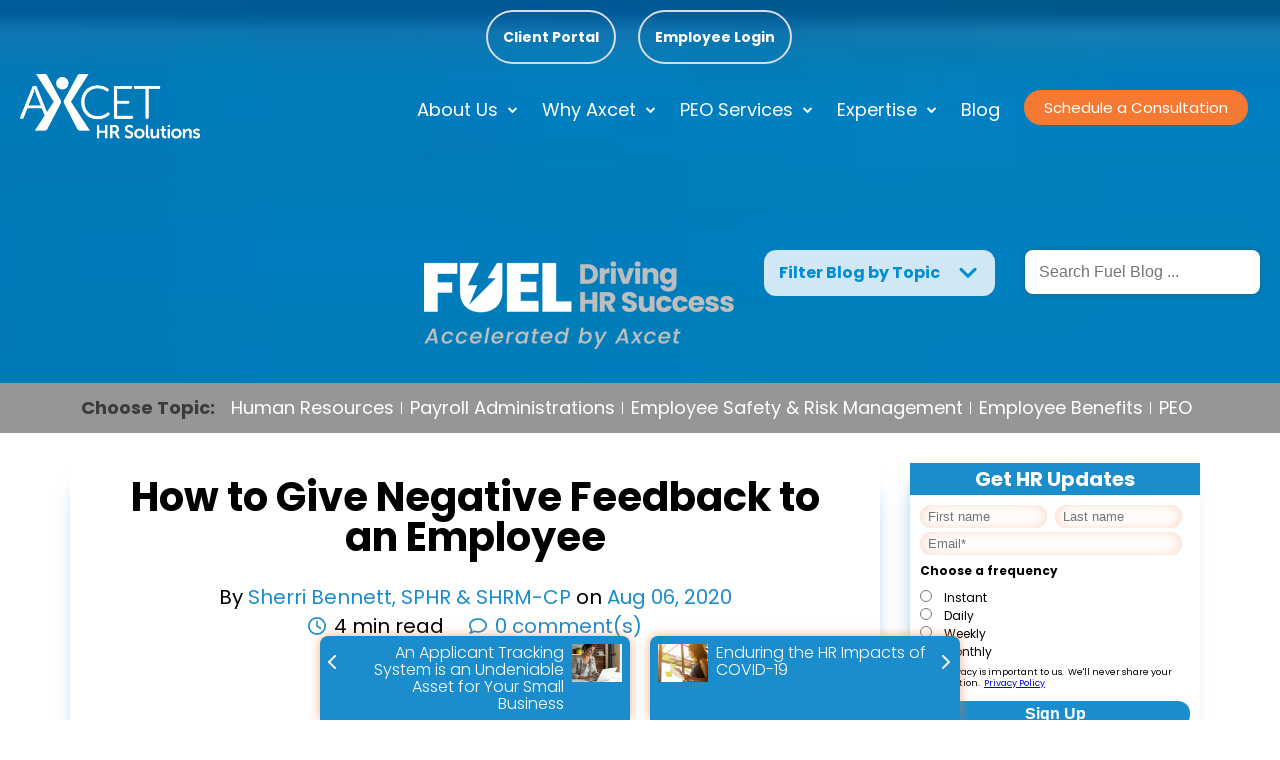

--- FILE ---
content_type: text/html; charset=UTF-8
request_url: https://blog.axcethr.com/how-to-give-negative-feedback-to-an-employee
body_size: 17947
content:
<!doctype html><!--[if lt IE 7]> <html class="no-js lt-ie9 lt-ie8 lt-ie7" lang="en-us" > <![endif]--><!--[if IE 7]>    <html class="no-js lt-ie9 lt-ie8" lang="en-us" >        <![endif]--><!--[if IE 8]>    <html class="no-js lt-ie9" lang="en-us" >               <![endif]--><!--[if gt IE 8]><!--><html class="no-js" lang="en-us"><!--<![endif]--><head>
    <meta charset="utf-8">
    <meta http-equiv="X-UA-Compatible" content="IE=edge,chrome=1">
    <meta name="author" content="Sherri Bennett, SPHR &amp; SHRM-CP">
    <meta name="description" content="Feedback is an essential part of growing a productive and successful team. Find out five ways to give negative feedback without crushing employee morale.">
    <meta name="generator" content="HubSpot">
    <title>How to Give Negative Feedback to an Employee</title>
    <link rel="shortcut icon" href="https://blog.axcethr.com/hubfs/Axcethr%20Nov%202016%20Theme/images/favicon.ico">
    
<meta name="viewport" content="width=device-width, initial-scale=1">

    
    <meta property="og:description" content="Feedback is an essential part of growing a productive and successful team. Find out five ways to give negative feedback without crushing employee morale.">
    <meta property="og:title" content="How to Give Negative Feedback to an Employee">
    <meta name="twitter:description" content="Feedback is an essential part of growing a productive and successful team. Find out five ways to give negative feedback without crushing employee morale.">
    <meta name="twitter:title" content="How to Give Negative Feedback to an Employee">

    

    
    <style>
a.cta_button{-moz-box-sizing:content-box !important;-webkit-box-sizing:content-box !important;box-sizing:content-box !important;vertical-align:middle}.hs-breadcrumb-menu{list-style-type:none;margin:0px 0px 0px 0px;padding:0px 0px 0px 0px}.hs-breadcrumb-menu-item{float:left;padding:10px 0px 10px 10px}.hs-breadcrumb-menu-divider:before{content:'›';padding-left:10px}.hs-featured-image-link{border:0}.hs-featured-image{float:right;margin:0 0 20px 20px;max-width:50%}@media (max-width: 568px){.hs-featured-image{float:none;margin:0;width:100%;max-width:100%}}.hs-screen-reader-text{clip:rect(1px, 1px, 1px, 1px);height:1px;overflow:hidden;position:absolute !important;width:1px}
</style>

<link rel="stylesheet" href="https://blog.axcethr.com/hubfs/hub_generated/template_assets/1/48801917471/1738256162988/template_AxcetHR2021_modules.min.css">
<link rel="stylesheet" href="https://blog.axcethr.com/hubfs/hub_generated/template_assets/1/48866841161/1741814574391/template_FontAwesome4.min.css">
<link rel="stylesheet" href="https://blog.axcethr.com/hubfs/hub_generated/module_assets/1/48803125398/1743009092566/module_AxcetHR2021_Site_Header.min.css">
<link rel="stylesheet" href="https://blog.axcethr.com/hubfs/hub_generated/module_assets/1/73545505185/1741800958767/module_AxcetHR2022_Blog_Banner.min.css">
<link rel="stylesheet" href="https://blog.axcethr.com/hubfs/hub_generated/module_assets/1/73356348201/1741800952287/module_AxcetHR2022_Tag_Bar.min.css">
<link rel="stylesheet" href="https://blog.axcethr.com/hubfs/hub_generated/module_assets/1/91970950073/1749058922641/module_AxcetHR_2022_-_Blog_Post.min.css">
<link rel="stylesheet" href="/hs/hsstatic/AsyncSupport/static-1.501/sass/comments_listing_asset.css">
<link rel="stylesheet" href="https://blog.axcethr.com/hubfs/hub_generated/module_assets/1/48899172893/1749150232783/module_AxcetHR2021_Site_Footer.min.css">
<link rel="preload" as="style" href="https://48752163.fs1.hubspotusercontent-na1.net/hubfs/48752163/raw_assets/media-default-modules/master/650/js_client_assets/assets/TrackPlayAnalytics-Cm48oVxd.css">

<link rel="preload" as="style" href="https://48752163.fs1.hubspotusercontent-na1.net/hubfs/48752163/raw_assets/media-default-modules/master/650/js_client_assets/assets/Tooltip-DkS5dgLo.css">

    <script type="application/ld+json">
{
  "mainEntityOfPage" : {
    "@type" : "WebPage",
    "@id" : "https://blog.axcethr.com/how-to-give-negative-feedback-to-an-employee"
  },
  "author" : {
    "name" : "Sherri Bennett, SPHR & SHRM-CP",
    "url" : "https://blog.axcethr.com/author/sherri-bennett",
    "@type" : "Person"
  },
  "headline" : "How to Give Negative Feedback to an Employee",
  "datePublished" : "2020-08-06T14:30:00.000Z",
  "dateModified" : "2025-05-15T18:00:30.370Z",
  "publisher" : {
    "name" : "Axcet HR Solutions",
    "logo" : {
      "url" : "https://cdn2.hubspot.net/hubfs/2652187/_logo_axcethr_primary.png",
      "@type" : "ImageObject"
    },
    "@type" : "Organization"
  },
  "@context" : "https://schema.org",
  "@type" : "BlogPosting",
  "image" : [ "https://f.hubspotusercontent30.net/hubfs/2652187/How%20to%20Give%20Negative%20Employee%20Feedback.png" ]
}
</script>


    

<script type="application/ld+json">
{
  "@context": "https://schema.org",
  "@type": "Organization",
  "@id": "https://www.axcethr.com/#organization",
  "name": "Axcet HR Solutions",
  "legalName": "Axcet HR Solutions",
  "url": "https://www.axcethr.com",
  "logo": {
    "@type": "ImageObject",
    "url": "https://www.axcethr.com/wp-content/uploads/axcet-logo.png"
  },
  "description": "Award-winning Professional Employer Organization (PEO) providing comprehensive HR solutions, payroll services, employee benefits, and risk management to small and mid-sized businesses. Founded in Kansas City in 1988 with 35+ years of expertise.",
  "foundingDate": "1988",
  "foundingLocation": {
    "@type": "Place",
    "address": {
      "@type": "PostalAddress",
      "addressLocality": "Kansas City",
      "addressRegion": "MO",
      "addressCountry": "US"
    }
  },
  "address": {
    "@type": "PostalAddress",
    "addressLocality": "Kansas City",
    "addressRegion": "MO",
    "addressCountry": "US"
  },
  "areaServed": {
    "@type": "Country",
    "name": "United States"
  },
  "slogan": "HR Support That Drives Success",
  "knowsAbout": [
    "Human Resources Management",
    "Professional Employer Organization",
    "PEO Services",
    "Payroll Processing",
    "Employee Benefits Administration",
    "Risk Management",
    "HR Compliance",
    "Health Plan Management",
    "Talent Recruitment",
    "Performance Management",
    "Workplace Safety",
    "Employment Law Compliance"
  ],
  "award": [
    "IRS Certified Professional Employer Organization (CPEO)",
    "Award-Winning HR Solutions Provider",
    "SHRM Certified HR Professionals",
    "HRCI Certified HR Professionals"
  ],
  "memberOf": {
    "@type": "Organization",
    "name": "IRS Certified Professional Employer Organizations"
  },
  "sameAs": [
    "https://blog.axcethr.com"
  ],
  "contactPoint": {
    "@type": "ContactPoint",
    "contactType": "Customer Service",
    "areaServed": "US",
    "availableLanguage": "English"
  },
  "keywords": "PEO, Professional Employer Organization, HR Solutions, Human Resources Outsourcing, Payroll Services, Employee Benefits, Kansas City PEO, Small Business HR, Mid-Sized Business HR, HR Consulting, IRS Certified PEO, CPEO",
  "hasOfferCatalog": {
    "@type": "OfferCatalog",
    "name": "HR Solutions Services",
    "itemListElement": [
      {
        "@type": "Offer",
        "itemOffered": {
          "@type": "Service",
          "name": "Human Resources Management",
          "description": "Comprehensive HR management services including recruitment, retention, performance management, and company culture development"
        }
      },
      {
        "@type": "Offer",
        "itemOffered": {
          "@type": "Service",
          "name": "Payroll Processing",
          "description": "Accurate payroll processing and payroll tax filing with dedicated payroll consultants"
        }
      },
      {
        "@type": "Offer",
        "itemOffered": {
          "@type": "Service",
          "name": "Employee Benefits Administration",
          "description": "Group employee benefits management including health insurance evaluation, selection, and administration"
        }
      },
      {
        "@type": "Offer",
        "itemOffered": {
          "@type": "Service",
          "name": "Risk Management",
          "description": "Workplace safety compliance and risk management solutions"
        }
      },
      {
        "@type": "Offer",
        "itemOffered": {
          "@type": "Service",
          "name": "HR Compliance & Legal Support",
          "description": "Employment law compliance, regulatory reporting, and guidance from employment law attorneys"
        }
      }
    ]
  },
  "aggregateRating": {
    "@type": "AggregateRating",
    "ratingValue": "5",
    "reviewCount": "100",
    "bestRating": "5"
  },
  "numberOfEmployees": {
    "@type": "QuantitativeValue",
    "value": "50-200"
  }
}
</script>
<meta property="og:image" content="https://blog.axcethr.com/hubfs/How%20to%20Give%20Negative%20Employee%20Feedback.png">
<meta property="og:image:width" content="1000">
<meta property="og:image:height" content="667">
<meta property="og:image:alt" content="How to Give Negative Feedback to an Employee">
<meta name="twitter:image" content="https://blog.axcethr.com/hubfs/How%20to%20Give%20Negative%20Employee%20Feedback.png">
<meta name="twitter:image:alt" content="How to Give Negative Feedback to an Employee">

<meta property="og:url" content="https://blog.axcethr.com/how-to-give-negative-feedback-to-an-employee">
<meta name="twitter:card" content="summary_large_image">

<link rel="canonical" href="https://blog.axcethr.com/how-to-give-negative-feedback-to-an-employee">

<meta property="og:type" content="article">
<link rel="alternate" type="application/rss+xml" href="https://blog.axcethr.com/rss.xml">
<meta name="twitter:domain" content="blog.axcethr.com">
<meta name="twitter:site" content="@AxcetHR">

<meta http-equiv="content-language" content="en-us">





    
  <script type="application/ld+json">
    {
      "@context": "https://schema.org",
      "@type": "BlogPosting",
      "@id": "https://blog.axcethr.com/how-to-give-negative-feedback-to-an-employee#article",
      "mainEntityOfPage": {
        "@type": "WebPage",
        "@id": "https://blog.axcethr.com/how-to-give-negative-feedback-to-an-employee"
      },
      "headline": "How to Give Negative Feedback to an Employee",
      "alternativeHeadline": "Feedback is an essential part of growing a productive and false",
      "description": "Feedback is an essential part of growing a productive and successful team. Sure, it's great when you get to pat people on the back and tell them what a great job they're doing; that's the kind of feedback everybody loves to give and receive. Unfortunately, it doesn't always work that way, and sometimes, you have to give negative ...",
      "image": "https://f.hubspotusercontent30.net/hubfs/2652187/How%20to%20Give%20Negative%20Employee%20Feedback.png",
      "author": {
        "@type": "Person",
        "@id": "https://blog.axcethr.com/author/sherri-bennett#author",
        "name": "Sherri Bennett, SPHR & SHRM-CP",
        "url": "https://blog.axcethr.com/author/sherri-bennett"
      },
      "editor": "Sherri Bennett, SPHR & SHRM-CP",
      "genre": "Human Resources and Employee Management",
      "keywords": "how to give negative feedback, how to give constructive feedback, how to give feedback to team members, how to give feedback, constructive feedback, how to give feedback examples, developmental feedback, feedback examples",
      "wordCount": "5243",
      "publisher": {
        "@type": "Organization",
        "@id": "https://www.axcethr.com/#organization",
        "name": "Axcet HR Solutions",
        "logo": {
          "@type": "ImageObject",
          "url": "https://blog.axcethr.com/hs-fs/hubfs/axcethr_logo_white.png?width=225&name=axcethr_logo_white.png"
        }
      },
      "url": "https://blog.axcethr.com/how-to-give-negative-feedback-to-an-employee",
      "datePublished": "2020-08-06",
      "dateCreated": "2020-08-06",
      "dateModified": "2025-05-15",
      "articleBody": "Feedback is an essential part of growing a productive and successful team. Sure, it's great when you get to pat people on the back and tell them what a great job they're doing; that's the kind of feedback everybody loves to give and receive. Unfortunately, it doesn't always work that way, and sometimes, you have to give negative feedback, too. This is significantly less pleasant than its positive counterpart, but that doesn't mean it has to be painful. There are ideal ways to let staff members know they have opportunities of improvement without crushing their morale. Let's take a look. 5 Tips for Giving Negative Feedback to an Employee 1. Don't Wait a Year for the Annual Review In the olden days, managers would wait until employees' annual reviews rolled around to discuss all the good or bad things they'd done throughout the past year. If you're still doing this, it's time to change your methodologies. Best practice is to bake feedback into your normal workflow and culture so employees become comfortable with these meetings. The sooner you can address issues, the sooner you can remedy them; if you wait an entire year, your employees might not even have reference points to something you've been stewing about for 12 months. Consistent, ongoing feedback sessions help eliminate the anxiety and fear that can otherwise exist around one-on-one meetings. 2. Offer Solutions, Not Blame As a leader, it's your job to come up with solutions that can remedy the problem. Chances are, most employees aren't dropping the ball on purpose. Yes, there will always be those few who just don't care, but most people try their best and aren't looking for ways to derail production. This provides an opportunity to you, as a manager, to showcase your problem-solving skills and offer advice as to what can remove the bottlenecks in your employees' workflows. There are three keys to this aspect of negative feedback-giving: Be empowering Be forward-looking Be motivating For example, instead of saying, &quot;You're missing too many deadlines,&quot; offer a solution. Approach the conversation with something like, &quot;I noticed you've missed a few deadlines recently. Let's chat about what's causing those delays so you can stay on track next week.&quot; Be ready to have examples or ideas available to support the conversation. 3. Be Careful About Giving Compliment Sandwiches A lot of people take the approach of starting and ending negative feedback conversations with all the great things an employee is doing to soften the blow. While this may feel like it makes the conversation more palatable, sometimes, the message can get confused by the recipient. A person might think they're not doing that bad if you've got all this great stuff to say. On the other hand, they can certainly soften the blow, and you do want people to know when they're doing a good job. This one is a lot tougher to balance than most people realize, but when you strike that balance, your negative feedback sessions will flow much more easily. 4. Teach Your Team How to Give You Meaningful Feedback Okay, few things are scarier than telling your boss that he or she did something wrong. However, when you open this channel of communication and make it part of your culture, your employees will be less fearful of receiving their own negative feedback. You model the behavior you want to see from them, and they certainly will be watching how you behave and react when they offer suggestions that might be averse to something you said or did. They'll learn how to take negative feedback if they see how you accept it. If you have an employee who's struggling, start by asking some prompting questions, such as: What's working well for you? What's not working? What do you need from me to help you succeed? 5. Be Open to the Idea of Transparency Feedback isn't meant to be a two-way conversation, so to speak, but the employee should be allowed to state his or her side of the story. You might find out he or she is having difficulties at home, suffering health issues, or has a problem with another coworker, of which you were previously unaware. While these aren't excuses for dropping the ball at work, they can certainly explain a lot of things, and once you know the full story, you can work on finding ways to help that employee overcome his or her obstacles. Some of the problems might be work-related while others might not, but in the end, if the person's work performance is suffering, it's all eventually related to their job. Turn Tough Conversations into Growth Opportunities Delivering negative feedback is never easy, but when done with intention and empathy, it becomes a powerful tool for employee growth and stronger team dynamics. At Axcet HR Solutions, we help small businesses foster a culture of constructive communication that supports both performance and morale. Whether you need guidance on giving feedback, managing conflict, or developing your team, our HR experts are here to help you lead with confidence and care. If you're struggling to find the right ways to deliver negative feedback to your team, our HR professionals are here to help. Reach out to Axcet HR Solutions today to learn how we can help you get your team going in the right direction."
    }
  </script>

  <script type="application/ld+json">
    {
      "@context": "https://schema.org",
      "@type": "ProfessionalService",
      "@id": "https://www.axcethr.com/#organization",
      "name": "Axcet HR Solutions",
      "url": "https://www.axcethr.com/",
      "image": "https://cdn-cnfbb.nitrocdn.com/RQvsbanMqSMTqmHaPgRFVRMRfbCZhxMD/assets/static/optimized/rev-41b3010/wp-content/uploads/2021/04/DSC3454-Edit-scaled-1-2048x1366.jpg",
      "email": "hello@axcethr.com",
      "telephone": "913-383-2999",
      "priceRange": "$",
      "address": {
        "@type": "PostalAddress",
        "streetAddress": "10975 Grandview Drive Suite 200",
        "addressLocality": "Overland Park",
        "addressRegion": "KS",
        "postalCode": "66210",
        "addressCountry": "US"
      },
      "openingHours": "Mo-Fr 08:00-17:00",
      "openingHoursSpecification": [
        {
          "@type": "OpeningHoursSpecification",
          "dayOfWeek": ["Monday","Tuesday","Wednesday","Thursday","Friday"],
          "opens": "08:30",
          "closes": "16:30"
        }
      ],
      "geo": {
        "@type": "GeoCoordinates",
        "latitude": "38.9287909214217",
        "longitude": "-94.69003245799723"
      }
    }
  </script>

<script type="application/ld+json">
{
  "@context": "https://schema.org",
  "@type": "BreadcrumbList",
  "itemListElement": [
    {
      "@type": "ListItem",
      "position": 1,
      "name": "Home",
      "item": "https://www.axcethr.com/"
    },
    {
      "@type": "ListItem",
      "position": 2,
      "name": "Insights",
      "item": "https://insights.axcethr.com/"
    },
    
    {
      "@type": "ListItem",
      "position": 3,
      "name": "how to give negative feedback",
      "item": "https://insights.axcethr.com/tag/how-to-give-negative-feedback"
    },
    {
      "@type": "ListItem",
      "position": 4,
      "name": "How to Give Negative Feedback to an Employee",
      "item": "https://blog.axcethr.com/how-to-give-negative-feedback-to-an-employee"
    }
    
  ]
}
</script>

    <link rel="stylesheet" href="//7052064.fs1.hubspotusercontent-na1.net/hubfs/7052064/hub_generated/template_assets/DEFAULT_ASSET/1767723259071/template_layout.min.css">
    

</head>
<body class="   hs-content-id-31444997142 hs-blog-post hs-blog-id-4472746854" style="">
    <div class="header-container-wrapper">
    <div class="header-container container-fluid">

<div class="row-fluid-wrapper row-depth-1 row-number-1 ">
<div class="row-fluid ">
<div class="span12 widget-span widget-type-custom_widget " style="" data-widget-type="custom_widget" data-x="0" data-w="12">
<div id="hs_cos_wrapper_module_162378661397459" class="hs_cos_wrapper hs_cos_wrapper_widget hs_cos_wrapper_type_module" style="" data-hs-cos-general-type="widget" data-hs-cos-type="module"><div class="site-header">
  <div class="sh-upper">
    <div class="ry-container xl">
      <div class="ry-grid">
        <div class="ry-01">
          <ul class="ry-grid hzcenter">
            <li><a href="https://www.axcethr.com/client-services/">Client Portal</a></li>
            <li><a href="https://www.axcethr.com/client-services/">Employee Login</a></li>
          </ul>
        </div>
      </div>
    </div>
  </div>
  <div class="sh-main">
    <div class="ry-container xl">
      <div class="ry-grid">
        <div class="logo">
          <a href="https://www.axcethr.com/">
            <img src="https://blog.axcethr.com/hubfs/AxcetHR2021%20Blog/axcethr_logo_white%20(1).png" alt="AxcetHR Solutions Blog">
          </a>
        </div>
        <div class="sh-nav ry-01">
          
          <ul class="ry-grid hzright">
            
            <li class="has-drop">
              <a href="https://www.axcethr.com/about-us/">About Us</a>
              
              <ul>
                
                <li><a href="https://www.axcethr.com/about-us/community-involvement/">Community Involvement</a></li>
                
                <li><a href="https://www.axcethr.com/about-us/meet-the-team/">Meet the Team</a></li>
                
                <li><a href="https://www.axcethr.com/about-us/what-we-stand-for/">What We Stand For</a></li>
                
                <li><a href="https://axcethrsolutions.prismhr-hire.com/">Careers</a></li>
                
              </ul>
              
            </li>
            
            <li class="has-drop">
              <a href="https://www.axcethr.com/why-axcet/">Why Axcet</a>
              
              <ul>
                
                <li><a href="https://www.axcethr.com/why-axcet/">Why Choose Axcet?</a></li>
                
                <li><a href="https://www.axcethr.com/why-axcet/about-peos/">About PEOs</a></li>
                
                <li><a href="https://www.axcethr.com/why-axcet/certified-peo/">Certified PEO</a></li>
                
                <li><a href="https://www.axcethr.com/why-axcet/outsourcing-options/">HR Outsource Options</a></li>
                
                <li><a href="https://www.axcethr.com/why-axcet/client-reviews/">Client Reviews</a></li>
                
              </ul>
              
            </li>
            
            <li class="has-drop">
              <a href="https://www.axcethr.com/services/">PEO Services</a>
              
              <ul>
                
                <li><a href="https://www.axcethr.com/services/human-resources/">Human Resources</a></li>
                
                <li><a href="https://www.axcethr.com/services/employee-benefits/">Employee Benefits</a></li>
                
                <li><a href="https://www.axcethr.com/services/payroll-and-tax-administration-services/">Payroll Services</a></li>
                
                <li><a href="https://www.axcethr.com/services/workers-comp-and-employee-safety-risk-management/">Workers' Comp. and  Employee Safety Risk Management</a></li>
                
              </ul>
              
            </li>
            
            <li class="has-drop">
              <a href="https://www.axcethr.com/expertise/">Expertise</a>
              
              <ul>
                
                <li><a href="https://www.axcethr.com/expertise/">PEO Expertise You Can Trust</a></li>
                
                <li><a href="https://www.axcethr.com/expertise/resource-library/">Resource Library</a></li>
                
                <li><a href="https://www.axcethr.com/subscribe-to-the-latest-resources/">Subscribe to the Blog</a></li>
                
              </ul>
              
            </li>
            
            <li>
              <a href="https://blog.axcethr.com">Blog</a>
              
            </li>
            
            <li>
              <a href="https://www.axcethr.com/schedule-consultation/">Schedule a Consultation</a>
              
            </li>
            
          </ul> 
        </div>
        <div class="sh-mobile ry-01">
          <div class="shm-trigger ry-grid hzright">
            <div id="nav-icon3">
              <span></span>
              <span></span>
              <span></span>
              <span></span>
            </div>
          </div>
          
          <div class="shm-panel">
          <ul>
            
              <li>
                <div class="ry-grid">
                  <a href="https://www.axcethr.com/why-axcet/">Why Axcet</a>
                  
                    <button><i class="fa fa-chevron-down" aria-hidden="true"></i></button>
                  
                </div>
                
                <ul class="mob-sub">
                  
                    <li><a href="https://www.axcethr.com/why-axcet/client-reviews/">Client Reviews</a></li>
                  
                    <li><a href="https://www.axcethr.com/why-axcet/">Why Choose Axcet?</a></li>
                  
                    <li><a href="https://www.axcethr.com/why-axcet/about-peos/">About PEOs</a></li>
                  
                    <li><a href="https://www.axcethr.com/why-axcet/certified-peo/">Certified PEO</a></li>
                  
                    <li><a href="https://www.axcethr.com/why-axcet/outsourcing-options/">Options to Outsource Human Resources</a></li>
                  
                </ul>
                
              </li>
            
              <li>
                <div class="ry-grid">
                  <a href="https://www.axcethr.com/services/">Services</a>
                  
                    <button><i class="fa fa-chevron-down" aria-hidden="true"></i></button>
                  
                </div>
                
                <ul class="mob-sub">
                  
                    <li><a href="https://www.axcethr.com/services/">Complete List of Services</a></li>
                  
                    <li><a href="https://www.axcethr.com/services/human-resources/">Human Resources</a></li>
                  
                    <li><a href="https://www.axcethr.com/services/employee-benefits/">Employee Benefits</a></li>
                  
                    <li><a href="https://www.axcethr.com/services/risk-management/">Risk Management</a></li>
                  
                    <li><a href="https://www.axcethr.com/services/payroll-and-tax-administration-services/">Payroll Administration</a></li>
                  
                </ul>
                
              </li>
            
              <li>
                <div class="ry-grid">
                  <a href="https://www.axcethr.com/expertise/">Expertise</a>
                  
                    <button><i class="fa fa-chevron-down" aria-hidden="true"></i></button>
                  
                </div>
                
                <ul class="mob-sub">
                  
                    <li><a href="https://www.axcethr.com/expertise/">Expertise You Can Trust</a></li>
                  
                    <li><a href="https://www.axcethr.com/expertise/resource-library/">Resource Library</a></li>
                  
                    <li><a href="https://blog.axcethr.com/">Blog</a></li>
                  
                    <li><a href="https://www.axcethr.com/subscribe-to-the-latest-resources/">Subscribe to the Blog</a></li>
                  
                </ul>
                
              </li>
            
              <li>
                <div class="ry-grid">
                  <a href="https://www.axcethr.com/about-us/">About Us</a>
                  
                    <button><i class="fa fa-chevron-down" aria-hidden="true"></i></button>
                  
                </div>
                
                <ul class="mob-sub">
                  
                    <li><a href="https://www.axcethr.com/about-us/community-involvement/">Community Involvement</a></li>
                  
                    <li><a href="https://www.axcethr.com/about-us/meet-the-team/">Meet the Team</a></li>
                  
                    <li><a href="https://www.axcethr.com/about-us/what-we-stand-for/">What We Stand For</a></li>
                  
                    <li><a href="https://axcethrsolutions.prismhr-hire.com/">Careers</a></li>
                  
                </ul>
                
              </li>
            
              <li>
                <div class="ry-grid">
                  <a href="https://www.axcethr.com/client-services/">Client Portal</a>
                  
                </div>
                
              </li>
            
              <li>
                <div class="ry-grid">
                  <a href="https://www.axcethr.com/client-services/">Employee Login</a>
                  
                </div>
                
              </li>
            
          </ul>
          </div>
        </div>
      </div>
    </div>
  </div>
</div></div>

</div><!--end widget-span -->
</div><!--end row-->
</div><!--end row-wrapper -->

    </div><!--end header -->
</div><!--end header wrapper -->

<div class="body-container-wrapper">
    <div class="body-container container-fluid">

<div class="row-fluid-wrapper row-depth-1 row-number-1 ">
<div class="row-fluid ">
<div class="span12 widget-span widget-type-custom_widget " style="" data-widget-type="custom_widget" data-x="0" data-w="12">
<div id="hs_cos_wrapper_module_165264989023268" class="hs_cos_wrapper hs_cos_wrapper_widget hs_cos_wrapper_type_module" style="" data-hs-cos-general-type="widget" data-hs-cos-type="module"><div class="blog-banner">
  <div class="bb-wrapper" style="padding-top: 220px;
padding-bottom: 20px;
margin-top: 0px;
 background: url(https://blog.axcethr.com/hubfs/output-onlinejpgtools.jpg) center center no-repeat; background-size: cover;">
    <div class="ry-container xl">
      <div class="bb-grid ry-grid">
        
        <div class="ry-01">
          <div class="bb-toolbar ry-grid">
            <div class="bb-home ry-01" style="text-align: right;">
              <a href="https://blog.axcethr.com">
                
	                
	                
		                
	                
	                
	                <img src="https://blog.axcethr.com/hs-fs/hubfs/fuel-blog-logo.png?width=310&amp;height=97&amp;name=fuel-blog-logo.png" alt="fuel-blog-logo" loading="lazy" width="310" height="97" style="max-width: 100%; height: auto;" srcset="https://blog.axcethr.com/hs-fs/hubfs/fuel-blog-logo.png?width=155&amp;height=49&amp;name=fuel-blog-logo.png 155w, https://blog.axcethr.com/hs-fs/hubfs/fuel-blog-logo.png?width=310&amp;height=97&amp;name=fuel-blog-logo.png 310w, https://blog.axcethr.com/hs-fs/hubfs/fuel-blog-logo.png?width=465&amp;height=146&amp;name=fuel-blog-logo.png 465w, https://blog.axcethr.com/hs-fs/hubfs/fuel-blog-logo.png?width=620&amp;height=194&amp;name=fuel-blog-logo.png 620w, https://blog.axcethr.com/hs-fs/hubfs/fuel-blog-logo.png?width=775&amp;height=243&amp;name=fuel-blog-logo.png 775w, https://blog.axcethr.com/hs-fs/hubfs/fuel-blog-logo.png?width=930&amp;height=291&amp;name=fuel-blog-logo.png 930w" sizes="(max-width: 310px) 100vw, 310px">
                
              </a>
            </div>
            <div class="bb-td">
              <div class="bb-topics">
                Filter Blog by Topic
                <div class="bb-drop">
                  <ul>
                    
	                    <li>
                        <a href="https://blog.axcethr.com/topic/human-resources">Human Resources</a>
                      </li>
                    
	                    <li>
                        <a href="https://blog.axcethr.com/topic/payroll-administration">Payroll Administration</a>
                      </li>
                    
	                    <li>
                        <a href="https://blog.axcethr.com/topic/employee-safety-risk-management">Employee Safety &amp; Risk Management</a>
                      </li>
                    
	                    <li>
                        <a href="https://blog.axcethr.com/topic/employee-benefits">Employee Benefits</a>
                      </li>
                    
	                    <li>
                        <a href="https://blog.axcethr.com/topic/covid19">All about COVID-19 in the Workplace</a>
                      </li>
                    
	                    <li>
                        <a href="https://blog.axcethr.com/topic/kansas-and-missouri-hr-news">Kansas &amp; Missouri HR News</a>
                      </li>
                    
	                    <li>
                        <a href="https://blog.axcethr.com/topic/kansas-city-interest-news">Kansas City Interest News</a>
                      </li>
                    
	                    <li>
                        <a href="https://blog.axcethr.com/topic/peo">PEO/HRO</a>
                      </li>
                     
                  </ul>
                </div>
              </div>
            </div>
            <div class="bb-search">
             
              
              <div class="hs-search-field"> 
                <div class="hs-search-field__bar"> 
                  <form action="/blog-search-results">
                    
                    <input type="text" class="hs-search-field__input" name="term" autocomplete="off" aria-label="Search" placeholder="Search Fuel Blog ...">

                    
                      <input type="hidden" name="type" value="SITE_PAGE">
                    
                    
                    
                      <input type="hidden" name="type" value="BLOG_POST">
                      <input type="hidden" name="type" value="LISTING_PAGE">
                    
                    

                    
                  </form>
                </div>
                <ul class="hs-search-field__suggestions"></ul>
              </div>
              
            </div>
          </div>
        </div>
      </div>
    </div>
  </div>
</div></div>

</div><!--end widget-span -->
</div><!--end row-->
</div><!--end row-wrapper -->

<div class="row-fluid-wrapper row-depth-1 row-number-2 ">
<div class="row-fluid ">
<div class="span12 widget-span widget-type-custom_widget " style="" data-widget-type="custom_widget" data-x="0" data-w="12">
<div id="hs_cos_wrapper_module_165264989472470" class="hs_cos_wrapper hs_cos_wrapper_widget hs_cos_wrapper_type_module" style="" data-hs-cos-general-type="widget" data-hs-cos-type="module"><div class="tag-bar">
  
  
  
  
  
  
  <div class="tb-wrapper" style="background: rgba(150, 150, 150,1.0); padding-top: 16px;padding-bottom: 16px;padding-left: 0px;padding-bottom: 16px;">
    <div class="ry-container lg">
      <div class="ry-grid">
        <div class="ry-01">
          <ul class="ry-grid hzcenter">
            <li style="color: #3B3B3B;">Choose Topic:</li>
            
	            <li><a href="https://blog.axcethr.com/topic/human-resources">Human Resources</a></li>
            
	            <li><a href="">Payroll Administrations</a></li>
            
	            <li><a href="https://blog.axcethr.com/topic/employee-safety-risk-management">Employee Safety &amp; Risk Management</a></li>
            
	            <li><a href="https://blog.axcethr.com/topic/employee-benefits">Employee Benefits</a></li>
            
	            <li><a href="https://blog.axcethr.com/topic/peo">PEO</a></li>
            
          </ul>
        </div>
      </div>
    </div>
  </div>
</div></div>

</div><!--end widget-span -->
</div><!--end row-->
</div><!--end row-wrapper -->

<div class="row-fluid-wrapper row-depth-1 row-number-3 ">
<div class="row-fluid ">
<div class="span12 widget-span widget-type-custom_widget " style="" data-widget-type="custom_widget" data-x="0" data-w="12">
  <div class="narration-bar ry-grid vtcenter">
        
        
        <div>
          <div id="hs_cos_wrapper_blog_post_audio" class="hs_cos_wrapper hs_cos_wrapper_widget hs_cos_wrapper_type_module" style="" data-hs-cos-general-type="widget" data-hs-cos-type="module"><link rel="stylesheet" href="https://48752163.fs1.hubspotusercontent-na1.net/hubfs/48752163/raw_assets/media-default-modules/master/650/js_client_assets/assets/TrackPlayAnalytics-Cm48oVxd.css">
<link rel="stylesheet" href="https://48752163.fs1.hubspotusercontent-na1.net/hubfs/48752163/raw_assets/media-default-modules/master/650/js_client_assets/assets/Tooltip-DkS5dgLo.css">

    <script type="text/javascript">
      window.__hsEnvConfig = {"hsDeployed":true,"hsEnv":"prod","hsJSRGates":["CMS:JSRenderer:SeparateIslandRenderOption","CMS:JSRenderer:CompressResponse","CMS:JSRenderer:MinifyCSS","CMS:JSRenderer:GetServerSideProps","CMS:JSRenderer:LocalProxySchemaVersion1","CMS:JSRenderer:SharedDeps"],"hublet":"na1","portalID":2652187};
      window.__hsServerPageUrl = "https:\u002F\u002Fblog.axcethr.com\u002Fhow-to-give-negative-feedback-to-an-employee";
      window.__hsBasePath = "\u002Fhow-to-give-negative-feedback-to-an-employee";
    </script>
      </div>
    </div>
      </div>
<div id="hs_cos_wrapper_module_166932834029936" class="hs_cos_wrapper hs_cos_wrapper_widget hs_cos_wrapper_type_module" style="" data-hs-cos-general-type="widget" data-hs-cos-type="module">



<div class="blog-post">
  <div class="bp-wrapper">
    <div class="ry-container lg">
      <div class="ry-grid">
        
        <div class="ry-01 bp-middle">
          <div class="bpm-wrapper">
            <div class="bpm-post ry-grid">
              <div class="ry-01">
                <div class="bp-title">
                  <h1><span id="hs_cos_wrapper_name" class="hs_cos_wrapper hs_cos_wrapper_meta_field hs_cos_wrapper_type_text" style="" data-hs-cos-general-type="meta_field" data-hs-cos-type="text">How to Give Negative Feedback to an Employee</span></h1>
                  <p class="bp-info">
                    
                      By 
                      <a class="author-link" href="https://blog.axcethr.com/author/sherri-bennett">
                        Sherri Bennett, SPHR &amp; SHRM-CP
                      </a> 
                    
                    on 
                    <a href="https://blog.axcethr.com/how-to-give-negative-feedback-to-an-employee">
                      <span class="date_group">
                        <span class="month">Aug</span> <!-- Display abbriviated month ex. Jan, Feb, Mar -->
                        <span class="day">06</span>, <!-- Display day number with leading zero, ex. 01, 02, 03, ...30, 31 -->
                        <span class="year">2020</span> <!-- Display 4 digit year, ex. 2013 -->
                      </span>
                    </a>
                    <br>
                    
                    
                    
                      
                    

                    <span class="bpi-info">
                      <svg xmlns="http://www.w3.org/2000/svg" height="1em" viewbox="0 0 512 512"><!--! Font Awesome Free 6.4.2 by @fontawesome - https://fontawesome.com License - https://fontawesome.com/license (Commercial License) Copyright 2023 Fonticons, Inc. --><path d="M464 256A208 208 0 1 1 48 256a208 208 0 1 1 416 0zM0 256a256 256 0 1 0 512 0A256 256 0 1 0 0 256zM232 120V256c0 8 4 15.5 10.7 20l96 64c11 7.4 25.9 4.4 33.3-6.7s4.4-25.9-6.7-33.3L280 243.2V120c0-13.3-10.7-24-24-24s-24 10.7-24 24z" /></svg>
                      4 min read
                    </span> 
                    <span>
                      <svg xmlns="http://www.w3.org/2000/svg" height="1em" viewbox="0 0 512 512"><!--! Font Awesome Free 6.4.2 by @fontawesome - https://fontawesome.com License - https://fontawesome.com/license (Commercial License) Copyright 2023 Fonticons, Inc. --><path d="M123.6 391.3c12.9-9.4 29.6-11.8 44.6-6.4c26.5 9.6 56.2 15.1 87.8 15.1c124.7 0 208-80.5 208-160s-83.3-160-208-160S48 160.5 48 240c0 32 12.4 62.8 35.7 89.2c8.6 9.7 12.8 22.5 11.8 35.5c-1.4 18.1-5.7 34.7-11.3 49.4c17-7.9 31.1-16.7 39.4-22.7zM21.2 431.9c1.8-2.7 3.5-5.4 5.1-8.1c10-16.6 19.5-38.4 21.4-62.9C17.7 326.8 0 285.1 0 240C0 125.1 114.6 32 256 32s256 93.1 256 208s-114.6 208-256 208c-37.1 0-72.3-6.4-104.1-17.9c-11.9 8.7-31.3 20.6-54.3 30.6c-15.1 6.6-32.3 12.6-50.1 16.1c-.8 .2-1.6 .3-2.4 .5c-4.4 .8-8.7 1.5-13.2 1.9c-.2 0-.5 .1-.7 .1c-5.1 .5-10.2 .8-15.3 .8c-6.5 0-12.3-3.9-14.8-9.9c-2.5-6-1.1-12.8 3.4-17.4c4.1-4.2 7.8-8.7 11.3-13.5c1.7-2.3 3.3-4.6 4.8-6.9c.1-.2 .2-.3 .3-.5z" /></svg>
                      
                        <a href="https://blog.axcethr.com/how-to-give-negative-feedback-to-an-employee#comments-listing">0 comment(s)</a>
                      
                    </span>
                  </p>
                  <div class="bp-share">
                    <p>Share this:</p>

                    
                    
                    
                    
                    

                    <ul class="ry-grid hzcenter">
                      <li class="linkedin"><a href="https://www.linkedin.com/shareArticle?mini=true&amp;url=https://blog.axcethr.com/how-to-give-negative-feedback-to-an-employee&amp;t=How%20to%20Give%20Negative%20Feedback%20to%20an%20Employee" rel="noopener noreferrer nofollow" onclick="javascript:window.open(this.href, '', 'menubar=no,toolbar=no,resizable=yes,scrollbars=yes,height=300,width=600');return false;" target="_blank" title="Share on Linkedin"><svg xmlns="http://www.w3.org/2000/svg" height="1em" viewbox="0 0 448 512"><!--! Font Awesome Free 6.4.2 by @fontawesome - https://fontawesome.com License - https://fontawesome.com/license (Commercial License) Copyright 2023 Fonticons, Inc. --><path d="M100.28 448H7.4V148.9h92.88zM53.79 108.1C24.09 108.1 0 83.5 0 53.8a53.79 53.79 0 0 1 107.58 0c0 29.7-24.1 54.3-53.79 54.3zM447.9 448h-92.68V302.4c0-34.7-.7-79.2-48.29-79.2-48.29 0-55.69 37.7-55.69 76.7V448h-92.78V148.9h89.08v40.8h1.3c12.4-23.5 42.69-48.3 87.88-48.3 94 0 111.28 61.9 111.28 142.3V448z" /></svg></a></li>
                      <li class="twitter"><a href="https://twitter.com/share?url=https://blog.axcethr.com/how-to-give-negative-feedback-to-an-employee&amp;text=How%20to%20Give%20Negative%20Feedback%20to%20an%20Employee" rel="noopener noreferrer nofollow" onclick="javascript:window.open(this.href, '', 'menubar=no,toolbar=no,resizable=yes,scrollbars=yes,height=300,width=600');return false;" target="_blank" title="Share on Twitter"><svg xmlns="http://www.w3.org/2000/svg" height="1em" viewbox="0 0 512 512"><!--! Font Awesome Free 6.4.2 by @fontawesome - https://fontawesome.com License - https://fontawesome.com/license (Commercial License) Copyright 2023 Fonticons, Inc. --><path d="M389.2 48h70.6L305.6 224.2 487 464H345L233.7 318.6 106.5 464H35.8L200.7 275.5 26.8 48H172.4L272.9 180.9 389.2 48zM364.4 421.8h39.1L151.1 88h-42L364.4 421.8z" /></svg></a></li>
                      <li class="facebook"><a href="https://www.facebook.com/sharer/sharer.php?u=https://blog.axcethr.com/how-to-give-negative-feedback-to-an-employee&amp;t=How%20to%20Give%20Negative%20Feedback%20to%20an%20Employee" rel="noopener noreferrer nofollow" onclick="javascript:window.open(this.href, '', 'menubar=no,toolbar=no,resizable=yes,scrollbars=yes,height=300,width=600');return false;" target="_blank" title="Share on Facebook"><svg xmlns="http://www.w3.org/2000/svg" height="1em" viewbox="0 0 320 512"><!--! Font Awesome Free 6.4.2 by @fontawesome - https://fontawesome.com License - https://fontawesome.com/license (Commercial License) Copyright 2023 Fonticons, Inc. --><path d="M279.14 288l14.22-92.66h-88.91v-60.13c0-25.35 12.42-50.06 52.24-50.06h40.42V6.26S260.43 0 225.36 0c-73.22 0-121.08 44.38-121.08 124.72v70.62H22.89V288h81.39v224h100.17V288z" /></svg></a></li>
                      <li class="whatsapp"><a href="whatsapp://send?text=https://blog.axcethr.com/how-to-give-negative-feedback-to-an-employee" rel="noopener noreferrer nofollow" onclick="javascript:window.open(this.href, '', 'menubar=no,toolbar=no,resizable=yes,scrollbars=yes,height=300,width=600');return false;" target="_blank" title="Share on Whatsapp"><svg xmlns="http://www.w3.org/2000/svg" height="1em" viewbox="0 0 448 512"><!--! Font Awesome Free 6.4.2 by @fontawesome - https://fontawesome.com License - https://fontawesome.com/license (Commercial License) Copyright 2023 Fonticons, Inc. --><path d="M380.9 97.1C339 55.1 283.2 32 223.9 32c-122.4 0-222 99.6-222 222 0 39.1 10.2 77.3 29.6 111L0 480l117.7-30.9c32.4 17.7 68.9 27 106.1 27h.1c122.3 0 224.1-99.6 224.1-222 0-59.3-25.2-115-67.1-157zm-157 341.6c-33.2 0-65.7-8.9-94-25.7l-6.7-4-69.8 18.3L72 359.2l-4.4-7c-18.5-29.4-28.2-63.3-28.2-98.2 0-101.7 82.8-184.5 184.6-184.5 49.3 0 95.6 19.2 130.4 54.1 34.8 34.9 56.2 81.2 56.1 130.5 0 101.8-84.9 184.6-186.6 184.6zm101.2-138.2c-5.5-2.8-32.8-16.2-37.9-18-5.1-1.9-8.8-2.8-12.5 2.8-3.7 5.6-14.3 18-17.6 21.8-3.2 3.7-6.5 4.2-12 1.4-32.6-16.3-54-29.1-75.5-66-5.7-9.8 5.7-9.1 16.3-30.3 1.8-3.7.9-6.9-.5-9.7-1.4-2.8-12.5-30.1-17.1-41.2-4.5-10.8-9.1-9.3-12.5-9.5-3.2-.2-6.9-.2-10.6-.2-3.7 0-9.7 1.4-14.8 6.9-5.1 5.6-19.4 19-19.4 46.3 0 27.3 19.9 53.7 22.6 57.4 2.8 3.7 39.1 59.7 94.8 83.8 35.2 15.2 49 16.5 66.6 13.9 10.7-1.6 32.8-13.4 37.4-26.4 4.6-13 4.6-24.1 3.2-26.4-1.3-2.5-5-3.9-10.5-6.6z" /></svg></a></li>
                      <li class="email"><a href="mailto:?subject=How%20to%20Give%20Negative%20Feedback%20to%20an%20Employee&amp;body=https://blog.axcethr.com/how-to-give-negative-feedback-to-an-employee" rel="noopener noreferrer nofollow" onclick="javascript:window.open(this.href, '', 'menubar=no,toolbar=no,resizable=yes,scrollbars=yes,height=300,width=600');return false;" target="_blank" title="Share with Email"><svg xmlns="http://www.w3.org/2000/svg" height="1em" viewbox="0 0 512 512"><!--! Font Awesome Free 6.4.2 by @fontawesome - https://fontawesome.com License - https://fontawesome.com/license (Commercial License) Copyright 2023 Fonticons, Inc. --><path d="M64 112c-8.8 0-16 7.2-16 16v22.1L220.5 291.7c20.7 17 50.4 17 71.1 0L464 150.1V128c0-8.8-7.2-16-16-16H64zM48 212.2V384c0 8.8 7.2 16 16 16H448c8.8 0 16-7.2 16-16V212.2L322 328.8c-38.4 31.5-93.7 31.5-132 0L48 212.2zM0 128C0 92.7 28.7 64 64 64H448c35.3 0 64 28.7 64 64V384c0 35.3-28.7 64-64 64H64c-35.3 0-64-28.7-64-64V128z" /></svg></a></li>
                    </ul>
                  </div>
                </div>
                <span id="hs_cos_wrapper_post_body" class="hs_cos_wrapper hs_cos_wrapper_meta_field hs_cos_wrapper_type_rich_text" style="" data-hs-cos-general-type="meta_field" data-hs-cos-type="rich_text"><p><img src="https://blog.axcethr.com/hs-fs/hubfs/How%20to%20Give%20Negative%20Employee%20Feedback.png?width=1000&amp;name=How%20to%20Give%20Negative%20Employee%20Feedback.png" alt="How to Give Negative Employee Feedback" width="1000" style="width: 1000px;" srcset="https://blog.axcethr.com/hs-fs/hubfs/How%20to%20Give%20Negative%20Employee%20Feedback.png?width=500&amp;name=How%20to%20Give%20Negative%20Employee%20Feedback.png 500w, https://blog.axcethr.com/hs-fs/hubfs/How%20to%20Give%20Negative%20Employee%20Feedback.png?width=1000&amp;name=How%20to%20Give%20Negative%20Employee%20Feedback.png 1000w, https://blog.axcethr.com/hs-fs/hubfs/How%20to%20Give%20Negative%20Employee%20Feedback.png?width=1500&amp;name=How%20to%20Give%20Negative%20Employee%20Feedback.png 1500w, https://blog.axcethr.com/hs-fs/hubfs/How%20to%20Give%20Negative%20Employee%20Feedback.png?width=2000&amp;name=How%20to%20Give%20Negative%20Employee%20Feedback.png 2000w, https://blog.axcethr.com/hs-fs/hubfs/How%20to%20Give%20Negative%20Employee%20Feedback.png?width=2500&amp;name=How%20to%20Give%20Negative%20Employee%20Feedback.png 2500w, https://blog.axcethr.com/hs-fs/hubfs/How%20to%20Give%20Negative%20Employee%20Feedback.png?width=3000&amp;name=How%20to%20Give%20Negative%20Employee%20Feedback.png 3000w" sizes="(max-width: 1000px) 100vw, 1000px"></p>
<p>Feedback is an essential part of growing a productive and successful team. Sure, it's great when you get to pat people on the back and tell them what a great job they're doing; that's the kind of feedback everybody loves to give and receive. Unfortunately, it doesn't always work that way, and sometimes, you have to give negative feedback, too. This is significantly less pleasant than its positive counterpart, but that doesn't mean it has to be painful. There are ideal ways to let staff members know they have opportunities of improvement without crushing their morale. Let's take a look.</p>
<!--more-->
<h2 style="font-weight: bold;">5 Tips for Giving Negative Feedback to an Employee</h2>
<h3 style="font-weight: normal;">1. Don't Wait a Year for the Annual Review</h3>
<p>In the olden days, managers would wait until employees' annual reviews rolled around to discuss all the good or bad things they'd done throughout the past year. If you're still doing this, it's time to change your methodologies. Best practice is to bake feedback into your normal workflow and culture so employees become comfortable with these meetings. The sooner you can address issues, the sooner you can remedy them; if you wait an entire year, your employees might not even have reference points to something you've been stewing about for 12 months. Consistent, ongoing feedback sessions help eliminate the anxiety and fear that can otherwise exist around one-on-one meetings.&nbsp;</p>
<p><!--HubSpot Call-to-Action Code --><span class="hs-cta-wrapper" id="hs-cta-wrapper-23c60fae-21fd-4bcd-a9e4-abc5414a2c46"><span class="hs-cta-node hs-cta-23c60fae-21fd-4bcd-a9e4-abc5414a2c46" id="hs-cta-23c60fae-21fd-4bcd-a9e4-abc5414a2c46"><!--[if lte IE 8]><div id="hs-cta-ie-element"></div><![endif]--><a href="https://cta-redirect.hubspot.com/cta/redirect/2652187/23c60fae-21fd-4bcd-a9e4-abc5414a2c46" target="_blank" rel="noopener"><img class="hs-cta-img" id="hs-cta-img-23c60fae-21fd-4bcd-a9e4-abc5414a2c46" style="border-width:0px;margin: 0 auto; display: block; margin-top: 20px; margin-bottom: 20px" height="366" width="700" src="https://no-cache.hubspot.com/cta/default/2652187/23c60fae-21fd-4bcd-a9e4-abc5414a2c46.png" alt="are annual performance reviews really so last century" align="middle"></a></span><script charset="utf-8" src="/hs/cta/cta/current.js"></script><script type="text/javascript"> hbspt.cta._relativeUrls=true;hbspt.cta.load(2652187, '23c60fae-21fd-4bcd-a9e4-abc5414a2c46', {"useNewLoader":"true","region":"na1"}); </script></span><!-- end HubSpot Call-to-Action Code --></p>
<h3 style="font-weight: normal;">2. Offer Solutions, Not Blame</h3>
<p>As a leader, it's your job to come up with solutions that can remedy the problem. Chances are, most employees aren't dropping the ball on purpose. Yes, there will always be those few who just don't care, but most people try their best and aren't looking for ways to derail production. This provides an opportunity to you, as a manager, to showcase your problem-solving skills and offer advice as to what can remove the bottlenecks in your employees' workflows. There are three keys to this aspect of negative feedback-giving:</p>
<ul>
<li>Be empowering</li>
<li>Be forward-looking</li>
<li>Be motivating</li>
</ul>
<p>For example, instead of saying, "You're missing too many deadlines," offer a solution. Approach the conversation with something like, "I noticed you've missed a few deadlines recently. Let's chat about what's causing those delays so you can stay on track next week." Be ready to have examples or ideas available to support the conversation.</p>
<h3 style="font-weight: normal;">3. Be Careful About Giving Compliment Sandwiches</h3>
<p>A lot of people take the approach of starting and ending negative feedback conversations with all the great things an employee is doing to soften the blow. While this may feel like it makes the conversation more palatable, sometimes, the message can get confused by the recipient. A person might think they're not doing&nbsp;<i>that</i>&nbsp;bad if you've got all this great stuff to say. On the other hand, they can certainly soften the blow, and you&nbsp;<i>do</i>&nbsp;want people to know when they're doing a good job. This one is a lot tougher to balance than most people realize, but when you strike that balance, your negative feedback sessions will&nbsp;flow much more easily.</p>
<p><!--HubSpot Call-to-Action Code --><span class="hs-cta-wrapper" id="hs-cta-wrapper-78920fae-9367-49a1-aa0d-8adaadc70912"><span class="hs-cta-node hs-cta-78920fae-9367-49a1-aa0d-8adaadc70912" id="hs-cta-78920fae-9367-49a1-aa0d-8adaadc70912"><!--[if lte IE 8]><div id="hs-cta-ie-element"></div><![endif]--><a href="https://cta-redirect.hubspot.com/cta/redirect/2652187/78920fae-9367-49a1-aa0d-8adaadc70912" target="_blank" rel="noopener"><img class="hs-cta-img" id="hs-cta-img-78920fae-9367-49a1-aa0d-8adaadc70912" style="border-width:0px;margin: 0 auto; display: block; margin-top: 20px; margin-bottom: 20px" height="366" width="700" src="https://no-cache.hubspot.com/cta/default/2652187/78920fae-9367-49a1-aa0d-8adaadc70912.png" alt="how to deal with an employee who didn't get the promotion" align="middle"></a></span><script charset="utf-8" src="/hs/cta/cta/current.js"></script><script type="text/javascript"> hbspt.cta._relativeUrls=true;hbspt.cta.load(2652187, '78920fae-9367-49a1-aa0d-8adaadc70912', {"useNewLoader":"true","region":"na1"}); </script></span><!-- end HubSpot Call-to-Action Code --></p>
<h3 style="font-weight: normal;">4. Teach Your Team How to Give You Meaningful Feedback</h3>
<p>Okay, few things are scarier than telling your boss that he or she did something wrong. However, when you open this channel of communication and make it part of your culture, your employees will be less fearful of receiving their own negative feedback. You model the behavior you want to see from them, and they certainly will be watching how you behave and react when they offer suggestions that might be averse to something you said or did. They'll learn how to take negative feedback if they see how you accept it.&nbsp;</p>
<p>If you have an employee who's struggling, start by asking some prompting questions, such as:</p>
<ul>
<li>What's working well for you?</li>
<li>What's not working?</li>
<li>What do you need from me to help you succeed?</li>
</ul>
<h3 style="font-weight: normal;">5. Be Open to the Idea of Transparency</h3>
<p>Feedback isn't meant to be a two-way conversation, so to speak, but the employee should be allowed to state his or her side of the story. You might find out he or she is having difficulties at home, suffering health issues, or has a problem with another coworker, of which you were previously unaware. While these aren't excuses for dropping the ball at work, they can certainly explain a lot of things, and once you know the full story, you can work on finding ways to help that employee overcome his or her obstacles. Some of the problems might be work-related while others might not, but in the end, if the person's work performance is suffering, it's all eventually related to their job.</p>
<h2><strong><div class="hs-cta-embed hs-cta-simple-placeholder hs-cta-embed-190101330032" style="max-width:100%; max-height:100%; width:700px;height:366px" data-hubspot-wrapper-cta-id="190101330032">
  <a href="/hs/cta/wi/redirect?encryptedPayload=AVxigLJv2jxeeAATWRY7I543zg3DpSXy5WXU2qX9Z6Ge7KNT93eyPPSpBCdwZ5fvbYFXpJliEydR4vGRD4yPOSaUfaN8SXB7mLkgm7BwIFWa0XIsXt9nBYIEdQcFZjBiyv75vh%2FQ4eY%2FXnsVpk90y1FmLKAhURBhJqASMfc%2FDIQSPU6rdMcqWfBnvwKBpECoW38JN%2F8%3D&amp;webInteractiveContentId=190101330032&amp;portalId=2652187" target="_blank" rel="noopener" crossorigin="anonymous">
    <img alt="HR problems don't solve themselves. contact axcet hr solutions" loading="lazy" src="https://no-cache.hubspot.com/cta/default/2652187/interactive-190101330032.png" style="height: 100%; width: 100%; object-fit: fill" onerror="this.style.display='none'">
  </a>
</div>
</strong></h2>
<h2><strong>Turn Tough Conversations into Growth Opportunities</strong></h2>
<p>Delivering negative feedback is never easy, but when done with intention and empathy, it becomes a powerful tool for employee growth and stronger team dynamics. At Axcet HR Solutions, we help small businesses foster a culture of constructive communication that supports both performance and morale. Whether you need guidance on giving feedback, managing conflict, or developing your team, our HR experts are here to help you lead with confidence and care.</p>
<p>If you're struggling to find the right ways to deliver negative feedback to your team, our HR professionals are here to help. <a href="https://www.axcethr.com/schedule-consultation/" rel="noopener" target="_blank">Reach out to Axcet HR Solutions today</a> to learn how we can help you get your team going in the right direction.</p></span>
              </div>
            </div>
            
          </div>
          
        </div>
        <div class="bp-sidebar bp-right">
          
          <div class="bp-box bp-subscribe">
            <div class="bps-wrap">
              <span id="hs_cos_wrapper_module_166932834029936_" class="hs_cos_wrapper hs_cos_wrapper_widget hs_cos_wrapper_type_form" style="" data-hs-cos-general-type="widget" data-hs-cos-type="form"><h3 id="hs_cos_wrapper_form_702300330_title" class="hs_cos_wrapper form-title" data-hs-cos-general-type="widget_field" data-hs-cos-type="text">Get HR Updates</h3>

<div id="hs_form_target_form_702300330"></div>









</span>
              
            </div>
          </div>
          
          <div class="bp-box bp-toc">
            <div class="toc-trigger">
              <svg xmlns="http://www.w3.org/2000/svg" height="1em" viewbox="0 0 448 512"><!--! Font Awesome Free 6.4.2 by @fontawesome - https://fontawesome.com License - https://fontawesome.com/license (Commercial License) Copyright 2023 Fonticons, Inc. --><path d="M0 96C0 78.3 14.3 64 32 64H416c17.7 0 32 14.3 32 32s-14.3 32-32 32H32C14.3 128 0 113.7 0 96zM0 256c0-17.7 14.3-32 32-32H416c17.7 0 32 14.3 32 32s-14.3 32-32 32H32c-17.7 0-32-14.3-32-32zM448 416c0 17.7-14.3 32-32 32H32c-17.7 0-32-14.3-32-32s14.3-32 32-32H416c17.7 0 32 14.3 32 32z" /></svg>
            </div>
            <div class="bp-toc-wrap">
              <h3>Table of Contents</h3>
               <ul>
                 
              </ul>
            </div>
          </div>
          
          <!--
            Related Resources
            Updates
            CTAs
           -->
          
            
              
                
              
                
              
                
              
                
              
                
              
                
              
                
              
                
              
      
              
                
                  
                
                  
                
                  
                
                  
                
                  
                
                  
                
                  
                
                  
                
              
            
              
                
              
                
              
                
              
                
              
                
              
                
              
                
              
                
              
      
              
                
                  
                
                  
                
                  
                
                  
                
                  
                
                  
                
                  
                
                  
                
              
                
                  
                
                  
                
                  
                
                  
                
                  
                
                  
                
                  
                
                  
                
              
                
                  
                
                  
                
                  
                
                  
                
                  
                
                  
                
                  
                
                  
                
              
                
                  
                
                  
                
                  
                
                  
                
                  
                
                  
                
                  
                
                  
                
              
                
                  
                
                  
                
                  
                
                  
                
                  
                
                  
                
                  
                
                  
                
              
            
              
                
              
                
              
                
              
                
              
                
              
                
              
                
              
                
              
      
              
                
                  
                
                  
                
                  
                
                  
                
                  
                
                  
                
                  
                
                  
                
              
                
                  
                
                  
                
                  
                
                  
                
                  
                
                  
                
                  
                
                  
                
              
            
              
                
              
                
              
                
              
                
              
                
              
                
              
                
              
                
              
      
              
                
                  
                
                  
                
                  
                
                  
                
                  
                
                  
                
                  
                
                  
                
              
                
                  
                
                  
                
                  
                
                  
                
                  
                
                  
                
                  
                
                  
                
              
                
                  
                
                  
                
                  
                
                  
                
                  
                
                  
                
                  
                
                  
                
              
                
                  
                
                  
                
                  
                
                  
                
                  
                
                  
                
                  
                
                  
                
              
            
              
                
              
                
              
                
              
                
              
                
              
                
              
                
              
                
              
      
              
                
                  
                
                  
                
                  
                
                  
                
                  
                
                  
                
                  
                
                  
                
              
                
                  
                
                  
                
                  
                
                  
                
                  
                
                  
                
                  
                
                  
                
              
                
                  
                
                  
                
                  
                
                  
                
                  
                
                  
                
                  
                
                  
                
              
            
              
                
              
                
              
                
              
                
              
                
              
                
              
                
              
                
              
      
              
                
                  
                
                  
                
                  
                
                  
                
                  
                
                  
                
                  
                
                  
                
              
                
                  
                
                  
                
                  
                
                  
                
                  
                
                  
                
                  
                
                  
                
              
                
                  
                
                  
                
                  
                
                  
                
                  
                
                  
                
                  
                
                  
                
              
                
                  
                
                  
                
                  
                
                  
                
                  
                
                  
                
                  
                
                  
                
              
                
                  
                
                  
                
                  
                
                  
                
                  
                
                  
                
                  
                
                  
                
              
            
              
                
              
                
              
                
              
                
              
                
              
                
              
                
              
                
              
      
              
                
                  
                
                  
                
                  
                
                  
                
                  
                
                  
                
                  
                
                  
                
              
                
                  
                
                  
                
                  
                
                  
                
                  
                
                  
                
                  
                
                  
                
              
            
              
                
              
                
              
                
              
                
              
                
              
                
              
                
              
                
              
      
              
            
          
          
          
        </div>
      </div>
    </div>
    <div class="bp-article-nav ry-grid hzbetween">
      
        <a class="bpan-prev bpan-btn" href="https://blog.axcethr.com/an-applicant-tracking-system-is-an-undeniable-asset-for-your-small-business">
          <div class="ry-grid">
            <div class="bpan-arrow">
             <svg xmlns="http://www.w3.org/2000/svg" height="1em" viewbox="0 0 320 512"><!--! Font Awesome Free 6.4.2 by @fontawesome - https://fontawesome.com License - https://fontawesome.com/license (Commercial License) Copyright 2023 Fonticons, Inc. --><path d="M9.4 233.4c-12.5 12.5-12.5 32.8 0 45.3l192 192c12.5 12.5 32.8 12.5 45.3 0s12.5-32.8 0-45.3L77.3 256 246.6 86.6c12.5-12.5 12.5-32.8 0-45.3s-32.8-12.5-45.3 0l-192 192z" /></svg>                     
            </div>
            <div class="bpan-ctn ry-01">
              <h4>An Applicant Tracking System is an Undeniable Asset for Your Small Business</h4>
            </div>
            <div class="bpan-img">
              <img src="https://blog.axcethr.com/hubfs/Applicant%20Tracking%20System%203.png" alt="An Applicant Tracking System is an Undeniable Asset for Your Small Business">
            </div>
          </div>
        </a>
      
      
        <a class="bpan-next bpan-btn" href="https://blog.axcethr.com/enduring-the-hr-impacts-of-covid-19">
          <div class="ry-grid">
            <div class="bpan-img">
              <img src="https://blog.axcethr.com/hubfs/Enduring%20the%20HR%20Impacts%20of%20COVID.png" alt="Enduring the HR Impacts of COVID-19">
            </div>
            <div class="bpan-ctn ry-01">
              <h4>Enduring the HR Impacts of COVID-19</h4>
            </div>
            <div class="bpan-arrow">
              <svg xmlns="http://www.w3.org/2000/svg" height="1em" viewbox="0 0 320 512"><!--! Font Awesome Free 6.4.2 by @fontawesome - https://fontawesome.com License - https://fontawesome.com/license (Commercial License) Copyright 2023 Fonticons, Inc. --><path d="M310.6 233.4c12.5 12.5 12.5 32.8 0 45.3l-192 192c-12.5 12.5-32.8 12.5-45.3 0s-12.5-32.8 0-45.3L242.7 256 73.4 86.6c-12.5-12.5-12.5-32.8 0-45.3s32.8-12.5 45.3 0l192 192z" /></svg>                      
            </div>
          </div>
        </a>
      
    </div>
  </div>
</div></div>

</div><!--end widget-span -->
</div><!--end row-->
</div><!--end row-wrapper -->

<div class="row-fluid-wrapper row-depth-1 row-number-4 ">
<div class="row-fluid ">
<div class="comments-wrap">
<h2 style="text-align: center; margin-top: 40px;">
  Let us know what you think...
</h2>

<div class="span12 widget-span widget-type-custom_widget " style="margin-left: 0; margin-right: 0;" data-widget-type="custom_widget" data-x="0" data-w="12">
<div id="hs_cos_wrapper_module_1665008515908309" class="hs_cos_wrapper hs_cos_wrapper_widget hs_cos_wrapper_type_module widget-type-blog_comments" style="" data-hs-cos-general-type="widget" data-hs-cos-type="module"><span id="hs_cos_wrapper_module_1665008515908309_blog_comments" class="hs_cos_wrapper hs_cos_wrapper_widget hs_cos_wrapper_type_blog_comments" style="" data-hs-cos-general-type="widget" data-hs-cos-type="blog_comments">
<div class="section post-footer">
    <div id="comments-listing" class="new-comments"></div>
    
      <div id="hs_form_target_3f9310e2-4192-4de8-813b-09373729bdf9"></div>
      
      
      
      
    
</div>

</span></div>

</div><!--end widget-span -->
  
</div>

</div><!--end row-->
</div><!--end row-wrapper -->

    </div><!--end body -->
</div><!--end body wrapper -->

<div class="footer-container-wrapper">
    <div class="footer-container container-fluid">

<div class="row-fluid-wrapper row-depth-1 row-number-1 ">
<div class="row-fluid ">
<div class="span12 widget-span widget-type-custom_widget " style="" data-widget-type="custom_widget" data-x="0" data-w="12">
<div id="hs_cos_wrapper_module_16238238452563600" class="hs_cos_wrapper hs_cos_wrapper_widget hs_cos_wrapper_type_module" style="" data-hs-cos-general-type="widget" data-hs-cos-type="module"><div class="site-footer">
  <div class="sf-upper">
    <div class="ry-container xl">
      <div class="ry-grid">
        <div class="sf-logo ry-01">
          <img src="https://blog.axcethr.com/hubfs/AxcetHR2021%20Blog/axcethr_logo_white%20(1).png" alt="AxcetHR Blog">
          <iframe src="https://www.google.com/maps/embed?pb=!1m18!1m12!1m3!1d3103.790355972645!2d-94.69247298464872!3d38.928768979565845!2m3!1f0!2f0!3f0!3m2!1i1024!2i768!4f13.1!3m3!1m2!1s0x87c0eca088ebe59d%3A0x45474bf255a4bbb4!2sAxcet%20HR%20Solutions!5e0!3m2!1sen!2sus!4v1644859530620!5m2!1sen!2sus" width="400" height="250" style="border:0;" allowfullscreen loading="lazy"></iframe>
        </div>
        <div class="ry-01">
          
           <ul class="no-style">
             
            <li><a href="https://www.axcethr.com/why-axcet/">Why Axcet</a></li>
             
            <li><a href="https://www.axcethr.com/about-us/what-we-stand-for/">What We Stand For</a></li>
             
            <li><a href="https://www.axcethr.com/expertise/">Expertise</a></li>
             
            <li><a href="https://www.axcethr.com/services/employee-benefits/">Employee Benefits</a></li>
             
            <li><a href="https://www.axcethr.com/services/human-resources/">Human Resources</a></li>
             
            <li><a href="https://www.axcethr.com/services/payroll-and-tax-administration-services/">Payroll Services</a></li>
             
            <li><a href="https://www.axcethr.com/services/workers-comp-and-employee-safety-risk-management/">Risk Management</a></li>
             
            <li><a href="https://www.axcethr.com/about-us/meet-the-team/">Meet the Team</a></li>
             
          </ul>
        </div>
        <div class="ry-01">
          
           <ul class="no-style">
             
            <li><a href="https://www.axcethr.com/subscribe-to-the-latest-resources/">Subscribe to Latest Resources</a></li>
             
            <li><a href="https://www.axcethr.com/expertise/resource-library/">Resource Library</a></li>
             
            <li><a href="https://www.axcethr.com/client-services/">[ Client Portal ]</a></li>
             
          </ul>

        </div>
        <div class="sf-social ry-01">
          <ul class="no-style">
            <li><a class="sfs-linkedin" href="https://www.linkedin.com/company/axcet-hr-solutions/"><svg xmlns="http://www.w3.org/2000/svg" height="1em" viewbox="0 0 448 512"><!--! Font Awesome Free 6.4.2 by @fontawesome - https://fontawesome.com License - https://fontawesome.com/license (Commercial License) Copyright 2023 Fonticons, Inc. --><path d="M100.28 448H7.4V148.9h92.88zM53.79 108.1C24.09 108.1 0 83.5 0 53.8a53.79 53.79 0 0 1 107.58 0c0 29.7-24.1 54.3-53.79 54.3zM447.9 448h-92.68V302.4c0-34.7-.7-79.2-48.29-79.2-48.29 0-55.69 37.7-55.69 76.7V448h-92.78V148.9h89.08v40.8h1.3c12.4-23.5 42.69-48.3 87.88-48.3 94 0 111.28 61.9 111.28 142.3V448z" /></svg></a></li>
            <li><a class="sfs-facebook" href="https://www.facebook.com/Axcethr/"><svg xmlns="http://www.w3.org/2000/svg" height="1em" viewbox="0 0 320 512"><!--! Font Awesome Free 6.4.2 by @fontawesome - https://fontawesome.com License - https://fontawesome.com/license (Commercial License) Copyright 2023 Fonticons, Inc. --><path d="M279.14 288l14.22-92.66h-88.91v-60.13c0-25.35 12.42-50.06 52.24-50.06h40.42V6.26S260.43 0 225.36 0c-73.22 0-121.08 44.38-121.08 124.72v70.62H22.89V288h81.39v224h100.17V288z" /></svg></a></li>
            <li><a class="sfs-twitter" href="https://twitter.com/axcethr/"><svg xmlns="http://www.w3.org/2000/svg" height="1em" viewbox="0 0 512 512"><!--! Font Awesome Free 6.4.2 by @fontawesome - https://fontawesome.com License - https://fontawesome.com/license (Commercial License) Copyright 2023 Fonticons, Inc. --><path d="M389.2 48h70.6L305.6 224.2 487 464H345L233.7 318.6 106.5 464H35.8L200.7 275.5 26.8 48H172.4L272.9 180.9 389.2 48zM364.4 421.8h39.1L151.1 88h-42L364.4 421.8z" /></svg></a></li>
            <li><a class="sfs-youtube" href="https://www.youtube.com/user/axcethrsolutions"><svg xmlns="http://www.w3.org/2000/svg" height="1em" viewbox="0 0 576 512"><!--! Font Awesome Free 6.4.2 by @fontawesome - https://fontawesome.com License - https://fontawesome.com/license (Commercial License) Copyright 2023 Fonticons, Inc. --><path d="M549.655 124.083c-6.281-23.65-24.787-42.276-48.284-48.597C458.781 64 288 64 288 64S117.22 64 74.629 75.486c-23.497 6.322-42.003 24.947-48.284 48.597-11.412 42.867-11.412 132.305-11.412 132.305s0 89.438 11.412 132.305c6.281 23.65 24.787 41.5 48.284 47.821C117.22 448 288 448 288 448s170.78 0 213.371-11.486c23.497-6.321 42.003-24.171 48.284-47.821 11.412-42.867 11.412-132.305 11.412-132.305s0-89.438-11.412-132.305zm-317.51 213.508V175.185l142.739 81.205-142.739 81.201z" /></svg></a></li>
            <li><a class="sfs-instagram" href="https://www.instagram.com/axcethrsolutions/"><svg xmlns="http://www.w3.org/2000/svg" height="1em" viewbox="0 0 448 512"><!--! Font Awesome Free 6.4.2 by @fontawesome - https://fontawesome.com License - https://fontawesome.com/license (Commercial License) Copyright 2023 Fonticons, Inc. --><path d="M224.1 141c-63.6 0-114.9 51.3-114.9 114.9s51.3 114.9 114.9 114.9S339 319.5 339 255.9 287.7 141 224.1 141zm0 189.6c-41.1 0-74.7-33.5-74.7-74.7s33.5-74.7 74.7-74.7 74.7 33.5 74.7 74.7-33.6 74.7-74.7 74.7zm146.4-194.3c0 14.9-12 26.8-26.8 26.8-14.9 0-26.8-12-26.8-26.8s12-26.8 26.8-26.8 26.8 12 26.8 26.8zm76.1 27.2c-1.7-35.9-9.9-67.7-36.2-93.9-26.2-26.2-58-34.4-93.9-36.2-37-2.1-147.9-2.1-184.9 0-35.8 1.7-67.6 9.9-93.9 36.1s-34.4 58-36.2 93.9c-2.1 37-2.1 147.9 0 184.9 1.7 35.9 9.9 67.7 36.2 93.9s58 34.4 93.9 36.2c37 2.1 147.9 2.1 184.9 0 35.9-1.7 67.7-9.9 93.9-36.2 26.2-26.2 34.4-58 36.2-93.9 2.1-37 2.1-147.8 0-184.8zM398.8 388c-7.8 19.6-22.9 34.7-42.6 42.6-29.5 11.7-99.5 9-132.1 9s-102.7 2.6-132.1-9c-19.6-7.8-34.7-22.9-42.6-42.6-11.7-29.5-9-99.5-9-132.1s-2.6-102.7 9-132.1c7.8-19.6 22.9-34.7 42.6-42.6 29.5-11.7 99.5-9 132.1-9s102.7-2.6 132.1 9c19.6 7.8 34.7 22.9 42.6 42.6 11.7 29.5 9 99.5 9 132.1s2.7 102.7-9 132.1z" /></svg></a></li>
          </ul>
          <form role="search" method="get" class="search-form" action="https://www.axcethr.com/">
            <label>
              <span class="screen-reader-text">Search for:</span>
              <input type="search" class="search-field" placeholder="Search …" value="" name="s">
                </label>
            <input type="submit" class="search-submit" value="Search">
          </form>
        </div>
      </div>
    </div>
    <div class="sf-lower">
      <div class="ry-container lg">
        <div class="sf-copy">
          Copyright © 2023 <span class="ast-footer-site-title">Axcet HR Solutions</span> – Kansas City's PEO Since 1988  |  <a href="https://www.axcethr.com/privacy-policy/" style="color:#99a0ab;">Privacy Policy</a>  |  <a href="https://www.axcethr.com/terms-conditions/" style="color:#99a0ab;">Terms and Conditions</a>  |  <a href="https://axcethrsolutions.prismhr-hire.com/" target="_blank" style="text-decoration:underline;cursor:pointer;"><strong>Join our Team – Careers »</strong></a>
  <br>10975 Grandview Drive Suite 200, Corporate Woods Building 27, Overland Park, KS 66210  |  Call us: 913-383-2999<br> <br><em>The IRS does not endorse any particular <certified professional employer organization. <br />For more information on <a href="https://www.axcethr.com/why-axcet/certified-peo/" style="text-decoration:underline;cursor:pointer;">certified professional employer organizations</a>, go to <a href="https://www.irs.gov" target="_blank" style="text-decoration:underline;cursor:pointer;">www.irs.gov</a>.</em>
          <!-- Start of HubSpot code snippet -->
          <p>         
            <button type="button" id="hs_remove_cookie_button" style="background-color: #425b76; border: 1px solid #425b76;
                     border-radius: 5px; padding: 6px 16px; text-decoration: none; color: #dadce3;
                     font-family: inherit; font-size: 12px; font-weight: normal; line-height: inherit;
                     text-align: left; text-shadow: none;" onclick="(function removeCookies(){
                var _hsp = window._hsp = window._hsp || [];
                _hsp.push(['revokeCookieConsent']);
              })()">
              Remove cookies
            </button>
           </p>
<!-- End of HubSpot code snippet -->
        </div>
      </div>
    </div>
  </div>
</div></div>

</div><!--end widget-span -->
</div><!--end row-->
</div><!--end row-wrapper -->

    </div><!--end footer -->
</div><!--end footer wrapper -->

    <script src="/hs/hsstatic/jquery-libs/static-1.1/jquery/jquery-1.7.1.js"></script>
<script>hsjQuery = window['jQuery'];</script>
<!-- HubSpot performance collection script -->
<script defer src="/hs/hsstatic/content-cwv-embed/static-1.1293/embed.js"></script>
<!-- Start of Web Interactives Embed Code -->
<script defer src="https://js.hubspot.com/web-interactives-embed.js" type="text/javascript" id="hubspot-web-interactives-loader" data-loader="hs-previewer" data-hsjs-portal="2652187" data-hsjs-env="prod" data-hsjs-hublet="na1"></script>
<!-- End of Web Interactives Embed Code -->
<script>
var hsVars = hsVars || {}; hsVars['language'] = 'en-us';
</script>

<script src="/hs/hsstatic/cos-i18n/static-1.53/bundles/project.js"></script>
<script src="https://blog.axcethr.com/hubfs/hub_generated/module_assets/1/48803125398/1743009092566/module_AxcetHR2021_Site_Header.min.js"></script>
<script src="https://blog.axcethr.com/hubfs/hub_generated/module_assets/1/73545505185/1741800958767/module_AxcetHR2022_Blog_Banner.min.js"></script>
<script src="https://blog.axcethr.com/hubfs/hub_generated/module_assets/1/91970950073/1749058922641/module_AxcetHR_2022_-_Blog_Post.min.js"></script>

    <!--[if lte IE 8]>
    <script charset="utf-8" src="https://js.hsforms.net/forms/v2-legacy.js"></script>
    <![endif]-->

<script data-hs-allowed="true" src="/_hcms/forms/v2.js"></script>

    <script data-hs-allowed="true">
        var options = {
            portalId: '2652187',
            formId: 'aa3df267-5eca-4773-a5b4-8e8916f6de6a',
            formInstanceId: '7905',
            
            pageId: '31444997142',
            
            region: 'na1',
            
            
            
            
            pageName: "How to Give Negative Feedback to an Employee",
            
            
            redirectUrl: "https:\/\/info.axcethr.com\/blog-subscription-thank-you",
            
            
            
            
            
            css: '',
            target: '#hs_form_target_form_702300330',
            
            
            
            
            
            
            
            contentType: "blog-post",
            
            
            
            formsBaseUrl: '/_hcms/forms/',
            
            
            
            formData: {
                cssClass: 'hs-form stacked hs-custom-form'
            }
        };

        options.getExtraMetaDataBeforeSubmit = function() {
            var metadata = {};
            

            if (hbspt.targetedContentMetadata) {
                var count = hbspt.targetedContentMetadata.length;
                var targetedContentData = [];
                for (var i = 0; i < count; i++) {
                    var tc = hbspt.targetedContentMetadata[i];
                     if ( tc.length !== 3) {
                        continue;
                     }
                     targetedContentData.push({
                        definitionId: tc[0],
                        criterionId: tc[1],
                        smartTypeId: tc[2]
                     });
                }
                metadata["targetedContentMetadata"] = JSON.stringify(targetedContentData);
            }

            return metadata;
        };

        hbspt.forms.create(options);
    </script>

<script src="/hs/hsstatic/AsyncSupport/static-1.501/js/comment_listing_asset.js"></script>
<script>
  function hsOnReadyPopulateCommentsFeed() {
    var options = {
      commentsUrl: "https://api-na1.hubapi.com/comments/v3/comments/thread/public?portalId=2652187&offset=0&limit=10000&contentId=31444997142&collectionId=4472746854",
      maxThreadDepth: 1,
      showForm: true,
      
      skipAssociateContactReason: 'blogComment',
      disableContactPromotion: true,
      
      target: "hs_form_target_3f9310e2-4192-4de8-813b-09373729bdf9",
      replyTo: "Reply to <em>{{user}}</em>",
      replyingTo: "Replying to {{user}}"
    };
    window.hsPopulateCommentsFeed(options);
  }

  if (document.readyState === "complete" ||
      (document.readyState !== "loading" && !document.documentElement.doScroll)
  ) {
    hsOnReadyPopulateCommentsFeed();
  } else {
    document.addEventListener("DOMContentLoaded", hsOnReadyPopulateCommentsFeed);
  }

</script>


          <!--[if lte IE 8]>
          <script charset="utf-8" src="https://js.hsforms.net/forms/v2-legacy.js"></script>
          <![endif]-->
      

        <script data-hs-allowed="true">
            hbspt.forms.create({
                portalId: '2652187',
                formId: '3f9310e2-4192-4de8-813b-09373729bdf9',
                pageId: '31444997142',
                region: 'na1',
                pageName: "How to Give Negative Feedback to an Employee",
                contentType: 'blog-post',
                
                formsBaseUrl: '/_hcms/forms/',
                
                
                
                css: '',
                target: "#hs_form_target_3f9310e2-4192-4de8-813b-09373729bdf9",
                type: 'BLOG_COMMENT',
                
                submitButtonClass: 'hs-button primary',
                formInstanceId: '9184',
                getExtraMetaDataBeforeSubmit: window.hsPopulateCommentFormGetExtraMetaDataBeforeSubmit
            });

            window.addEventListener('message', function(event) {
              var origin = event.origin; var data = event.data;
              if ((origin != null && (origin === 'null' || document.location.href.toLowerCase().indexOf(origin.toLowerCase()) === 0)) && data !== null && data.type === 'hsFormCallback' && data.id == '3f9310e2-4192-4de8-813b-09373729bdf9') {
                if (data.eventName === 'onFormReady') {
                  window.hsPopulateCommentFormOnFormReady({
                    successMessage: "Your comment has been received.",
                    target: "#hs_form_target_3f9310e2-4192-4de8-813b-09373729bdf9"
                  });
                } else if (data.eventName === 'onFormSubmitted') {
                  window.hsPopulateCommentFormOnFormSubmitted();
                }
              }
            });
        </script>
      

<!-- Start of HubSpot Analytics Code -->
<script type="text/javascript">
var _hsq = _hsq || [];
_hsq.push(["setContentType", "blog-post"]);
_hsq.push(["setCanonicalUrl", "https:\/\/blog.axcethr.com\/how-to-give-negative-feedback-to-an-employee"]);
_hsq.push(["setPageId", "31444997142"]);
_hsq.push(["setContentMetadata", {
    "contentPageId": 31444997142,
    "legacyPageId": "31444997142",
    "contentFolderId": null,
    "contentGroupId": 4472746854,
    "abTestId": null,
    "languageVariantId": 31444997142,
    "languageCode": "en-us",
    
    
}]);
</script>

<script type="text/javascript" id="hs-script-loader" async defer src="/hs/scriptloader/2652187.js"></script>
<!-- End of HubSpot Analytics Code -->


<script type="text/javascript">
var hsVars = {
    render_id: "a528d343-c5e4-4abd-966f-74d27d70a0a4",
    ticks: 1767777086908,
    page_id: 31444997142,
    
    content_group_id: 4472746854,
    portal_id: 2652187,
    app_hs_base_url: "https://app.hubspot.com",
    cp_hs_base_url: "https://cp.hubspot.com",
    language: "en-us",
    analytics_page_type: "blog-post",
    scp_content_type: "",
    
    analytics_page_id: "31444997142",
    category_id: 3,
    folder_id: 0,
    is_hubspot_user: false
}
</script>


<script defer src="/hs/hsstatic/HubspotToolsMenu/static-1.432/js/index.js"></script>

<!-- Google Tag Manager -->
<script>(function(w,d,s,l,i){w[l]=w[l]||[];w[l].push({'gtm.start':
new Date().getTime(),event:'gtm.js'});var f=d.getElementsByTagName(s)[0],
j=d.createElement(s),dl=l!='dataLayer'?'&l='+l:'';j.async=true;j.src=
'https://www.googletagmanager.com/gtm.js?id='+i+dl;f.parentNode.insertBefore(j,f);
})(window,document,'script','dataLayer','GTM-KPZ3473');</script>
<!-- End Google Tag Manager -->

<meta name="google-site-verification" content="o_TJGT0gX7TlHp7PeXC-IEfz3GZl0oDtA8bzEatfOD8">

<!-- Google Tag Manager (noscript) -->
<noscript><iframe src="https://www.googletagmanager.com/ns.html?id=GTM-KPZ3473" height="0" width="0" style="display:none;visibility:hidden"></iframe></noscript>
<!-- End Google Tag Manager (noscript) -->
<script type="text/javascript">
_linkedin_partner_id = "43031";
window._linkedin_data_partner_ids = window._linkedin_data_partner_ids || [];
window._linkedin_data_partner_ids.push(_linkedin_partner_id);
</script><script type="text/javascript">
(function(){var s = document.getElementsByTagName("script")[0];
var b = document.createElement("script");
b.type = "text/javascript";b.async = true;
b.src = "https://snap.licdn.com/li.lms-analytics/insight.min.js";
s.parentNode.insertBefore(b, s);})();
</script>
<noscript>
<img height="1" width="1" style="display:none;" alt="" src="https://dc.ads.linkedin.com/collect/?pid=43031&amp;fmt=gif">
</noscript>
<script>
    (function() {
        function updateCtaLinks(root = document) {
            root.querySelectorAll('a[href*="cta_guid="]').forEach(function(link) {
                let existingRel = link.getAttribute("rel") || "";
                let relParts = existingRel.split(/\s+/).filter(Boolean);

                ["nofollow", "noopener", "noreferrer"].forEach(function(attr) {
                    if (!relParts.includes(attr)) relParts.push(attr);
                });

                link.setAttribute("rel", relParts.join(" "));
            });
        }

        // Run on anything already present
        updateCtaLinks(document);

        // Watch for newly added CTAs
        const observer = new MutationObserver(function(mutations) {
            mutations.forEach(function(mutation) {
                mutation.addedNodes.forEach(function(node) {
                    if (node.nodeType === 1) {
                        if (node.matches && node.matches('a[href*="cta_guid="]')) {
                            updateCtaLinks(node.parentNode || document);
                        } else if (node.querySelectorAll) {
                            updateCtaLinks(node);
                        }
                    }
                });
            });
        });

        observer.observe(document.body, {
            childList: true,
            subtree: true
        });
    })(); 
</script>

<!-- Google Tag Manager (noscript) -->
<noscript><iframe src="https://www.googletagmanager.com/ns.html?id=GTM-KPZ3473" height="0" width="0" style="display:none;visibility:hidden"></iframe></noscript>
<!-- End Google Tag Manager (noscript) -->



    
    <!-- Generated by the HubSpot Template Builder - template version 1.03 -->

</body></html>

--- FILE ---
content_type: text/css
request_url: https://blog.axcethr.com/hubfs/hub_generated/module_assets/1/48803125398/1743009092566/module_AxcetHR2021_Site_Header.min.css
body_size: 759
content:
.header-container-wrapper .header-container .row-fluid-wrapper .row-fluid .span12{min-height:0!important}.site-header{left:0;position:absolute;right:0;top:0}.site-header .sh-upper{padding:10px 0}.site-header .sh-upper ul{list-style:none;margin:0;padding:0}.site-header .sh-upper ul li{display:inline-block}.site-header .sh-upper a{border:2px solid #dadce3;border-radius:30px;color:#fff;display:inline-block;font-size:14px;font-weight:600;line-height:40px;margin:0 12px 0 10px;padding:5px 15px;text-decoration:none}.site-header .sh-main .logo{max-width:180px;width:100%}.site-header .sh-main .logo a,.site-header .sh-main .logo a img{max-width:100%;width:100%}.site-header .sh-main ul{list-style:none;margin:0;padding:0}.site-header .sh-main .sh-nav>ul>li{line-height:4;padding:0 12px;position:relative}.site-header .sh-main .sh-nav>ul>li>a{box-sizing:border-box;color:#fff;display:block;position:relative;text-align:center;text-decoration:none;width:100%}.site-header .sh-main .sh-nav>ul>li.has-drop>a:after{content:"\f078";font-family:FontAwesome;font-size:10px;margin-left:10px;position:relative;top:-3px}.site-header .sh-main .sh-nav>ul>li:not(:last-of-type)>a{font-size:18px;-webkit-transition:all .5s ease;transition:all .5s ease}.site-header .sh-main .sh-nav>ul>li:not(:last-of-type)>a:hover{text-decoration:underline;-webkit-transition:all .5s ease;transition:all .5s ease}.site-header .sh-main .sh-nav>ul>li:last-of-type{padding-top:16px}.site-header .sh-main .sh-nav>ul>li:last-of-type>a{background-color:#f47933;border-radius:30px;font-size:15px;line-height:1;padding:10px 20px}.site-header .sh-main .sh-nav>ul>li>ul{background:#005c8e;border-top:3px solid #008fd5;box-shadow:0 4px 10px -2px rgba(0,0,0,.1);box-sizing:border-box;left:50%;max-height:0;opacity:0;position:absolute;top:100%;transform:translateX(-50%);visibility:hidden;width:240px;z-index:0}.site-header .sh-main .sh-nav>ul>li:hover>ul{max-height:10000px;opacity:1;visibility:visible;z-index:10000}.site-header .sh-main .sh-nav>ul>li>ul>li>a{background:transparent;box-sizing:border-box;color:#fff;display:block;line-height:1.1;padding:15px 16px 15px 15px;text-decoration:none;-webkit-transition:all .5s ease;transition:all .5s ease}.site-header .sh-main .sh-nav>ul>li>ul>li:hover>a{background:#008fd5;text-decoration:underline;-webkit-transition:all .5s ease;transition:all .5s ease}.site-header .sh-mobile{display:none!important}.site-header .sh-mobile .shm-panel{position:absolute;top:100%;z-index:9000}@media screen and (max-width:1000px){.site-header .sh-nav,.site-header .sh-upper{display:none!important}.site-header .sh-main{padding:25px 0}.site-header .sh-mobile{display:block!important;text-align:right}#nav-icon3{cursor:pointer;height:26px;position:relative;-webkit-transition:.5s ease-in-out;-moz-transition:.5s ease-in-out;-o-transition:.5s ease-in-out;transition:.5s ease-in-out;width:26px}#nav-icon3,#nav-icon3 span{-webkit-transform:rotate(0deg);-moz-transform:rotate(0deg);-o-transform:rotate(0deg);transform:rotate(0deg)}#nav-icon3 span{background:#f47933;border-radius:3px;display:block;height:3px;left:0;opacity:1;position:absolute;-webkit-transition:.25s ease-in-out;-moz-transition:.25s ease-in-out;-o-transition:.25s ease-in-out;transition:.25s ease-in-out;width:100%}#nav-icon3 span:first-child{top:0}#nav-icon3 span:nth-child(2),#nav-icon3 span:nth-child(3){top:8px}#nav-icon3 span:nth-child(4){top:16px}#nav-icon3.open span:first-child{left:50%;top:18px;width:0}#nav-icon3.open span:nth-child(2){-webkit-transform:rotate(45deg);-moz-transform:rotate(45deg);-o-transform:rotate(45deg);transform:rotate(45deg)}#nav-icon3.open span:nth-child(3){-webkit-transform:rotate(-45deg);-moz-transform:rotate(-45deg);-o-transform:rotate(-45deg);transform:rotate(-45deg)}#nav-icon3.open span:nth-child(4){left:50%;top:18px;width:0}.shm-panel{background:#fff;display:none;left:0;right:0}.shm-panel.open{display:block}.shm-panel ul{display:block;list-style:none;margin:0;padding:0}.shm-panel ul li{border-bottom:1px solid #eaeaea}.shm-panel ul li a{color:#595959;display:block;font-size:16.4px;line-height:50px;padding:0 20px;text-align:left;text-decoration:none;width:100%}.shm-panel ul li button{background:transparent;border:0;display:block;height:50px;width:46px}.shm-panel ul li button:focus,.shm-panel ul li button:hover{border:0;outline:0}.shm-panel ul li button i{-webkit-transform:rotate(0deg);transform:rotate(0deg);-webkit-transform-origin:center;transform-origin:center;-webkit-transition:all .2s ease;transition:all .2s ease}.shm-panel ul li button.active i{-webkit-transform:rotate(180deg);transform:rotate(180deg);-webkit-transition:all .2s ease;transition:all .2s ease}.shm-panel ul li ul{max-height:0;opacity:0;visibility:hidden}.shm-panel ul li ul.active{max-height:10000px;opacity:1;visibility:visible}.shm-panel ul li ul li{background:#0274be;padding-left:30px;position:relative}.shm-panel ul li ul li:before{color:#fff;content:"\f054";font-family:FontAwesome;font-size:10px;left:30px;position:absolute;top:50%;transform:translateY(-50%);-webkit-transform:translateY(-50%)}.shm-panel ul li ul li:hover{background:#008fd5}.shm-panel ul li ul li a{box-sizing:border-box;color:#fff;display:block;margin-left:3px;padding-left:15px}.shm-panel ul li ul li:hover a{position:relative;text-decoration:underline}.shm-panel ul li ul li:hover a:before{background:#fff;content:"";display:block;height:11px;left:5px;position:absolute;top:50%;transform:translateY(-50%);-webkit-transform:translateY(-50%);width:1px}}

--- FILE ---
content_type: text/css
request_url: https://blog.axcethr.com/hubfs/hub_generated/module_assets/1/91970950073/1749058922641/module_AxcetHR_2022_-_Blog_Post.min.css
body_size: 1776
content:
html{scroll-behavior:smooth}.blog-post .bp-wrapper{position:relative}.blog-post .bp-wrapper .bp-middle{padding:24px 4% 40px}.blog-post .bp-wrapper .bp-left,.blog-post .bp-wrapper .bp-right{height:1000px;position:relative;width:300px;z-index:1}.blog-post .bp-wrapper .bp-box{border-radius:12px;box-sizing:border-box;margin-bottom:28px;min-height:30px;position:fixed;width:290px;z-index:2}.blog-post .bp-wrapper .bp-box.bp-toc .bp-toc-wrap{background:#fff;border-radius:0 4px 4px 0;border-radius:12px;box-shadow:4px 15px 20px -10px rgba(27,141,205,.75);-webkit-box-shadow:4px 15px 20px -10px rgba(27,141,205,.75);-moz-box-shadow:4px 15px 20px -10px rgba(27,141,205,.75);padding:0}.blog-post .bp-wrapper .bp-box.bp-toc .bp-toc-wrap h3{font-size:18px;font-weight:700;line-height:1.2;margin:0 0 10px;text-align:center!important}.blog-post .bp-wrapper .bp-box.bp-toc .bp-toc-wrap{padding:18px 12px 10px;position:relative}.blog-post .bp-wrapper .bp-box.bp-toc .bp-toc-wrap ul{display:block;list-style:none;padding:0}.blog-post .bp-wrapper .bp-box.bp-toc .bp-toc-wrap>ul{margin:10px 0 0}.blog-post .bp-wrapper .bp-box.bp-toc .bp-toc-wrap ul li{padding:6px 0 6px 8px;position:relative}.blog-post .bp-wrapper .bp-box.bp-toc .bp-toc-wrap ul li:before{color:#f47933;content:"\2022";left:-6px;position:absolute;top:16px}.blog-post .bp-wrapper .bp-box.bp-toc .bp-toc-wrap ul li,.blog-post .bp-wrapper .bp-box.bp-toc .bp-toc-wrap ul li a{line-height:0;text-decoration:none}.blog-post .bp-wrapper .bp-box.bp-toc .bp-toc-wrap>ul>li>a{color:#00abe6;font-size:16px;font-weight:400;line-height:1.2}.blog-post .bp-wrapper .bp-box.bp-toc .bp-toc-wrap ul ul{padding-left:4px}.blog-post .bp-wrapper .bp-box.bp-toc .bp-toc-wrap>ul>li>ul>li>a{color:#00abe6;font-size:15px;font-weight:400;line-height:1}.blog-post .bp-wrapper .bp-box.bp-resources,.blog-post .bp-wrapper .bp-box.bp-subscribe{background:#fff;box-shadow:-4px 15px 20px -10px rgba(27,141,205,.75);-webkit-box-shadow:-4px 15px 20px -10px rgba(27,141,205,.75);-moz-box-shadow:-4px 15px 20px -10px rgba(27,141,205,.75);padding:10px}.blog-post .bp-wrapper .bp-box.bp-resources ul{margin:0;padding:0}.blog-post .bp-wrapper .bp-box.bp-subscribe h3{margin:0 0 10px}.blog-post .bp-wrapper .bp-box.bp-cta img{display:block;height:auto;margin:0 auto!important;max-width:85%}.blog-post .bp-box.bp-resources{background:#1b8dcd}.blog-post .bp-box.bp-resources .bpr-wrap{position:relative}.blog-post .bp-box.bp-resources .bpr-wrap h3{background:#1b8dcd;color:#fff;display:block;font-size:20px;left:-10px;margin:0;padding:0 10px;position:absolute;right:-10px;text-align:center;top:-10px}.blog-post .bp-box.bp-resources .bpr-wrap .bpr-res{padding-top:30px}.blog-post .bp-box.bp-resources .bpr-wrap .bpr-res>ul{max-height:150px;overflow-y:scroll}.blog-post .bp-box.bp-resources .bpr-wrap .bpr-res>ul::-webkit-scrollbar{width:3px}.blog-post .bp-box.bp-resources .bpr-wrap .bpr-res>ul::-webkit-scrollbar-track{box-shadow:inset 0 0 6px rgba(0,0,0,.3)}.blog-post .bp-box.bp-resources .bpr-wrap .bpr-res>ul::-webkit-scrollbar-thumb{background-color:#f47933}.blog-post .bp-box.bp-resources .bpr-wrap ul{box-sizing:border-box;display:block;list-style:none;max-width:100%;width:100%}.blog-post .bp-box.bp-resources .bpr-wrap ul ul{padding-left:20px}.blog-post .bp-box.bp-resources .bpr-wrap ul li{font-size:14px;line-height:1;padding:4px 0;position:relative}.blog-post .bp-box.bp-resources .bpr-wrap ul li svg{fill:#f47933}.blog-post .bp-box.bp-resources .bpr-wrap ul li a{display:block;position:relative}.blog-post .bp-box.bp-resources .bpr-wrap ul li a:after{background:#f47933;bottom:-4px;content:"";display:block;height:1px;left:0;opacity:.4;position:absolute;right:auto;width:96%}.blog-post .bp-box.bp-resources .bpr-wrap ul li a{color:#1b8dcd;text-decoration:none}.blog-post .bp-box.bp-resources .bpr-wrap ul li div{color:#f47933;margin-right:4px;margin-top:4px}.blog-post .bp-box.bp-resources .bpr-wrap ul li span{display:block}.blog-post .bp-box.bp-resources .bpr-wrap ul li span:first-child{color:#f47933}.blog-post .bp-box.bp-resources .bpr-wrap ul li span:nth-child(2){font-size:16px;font-weight:700}.blog-post .bp-wrapper .bp-box.bp-subscribe{padding:0}.blog-post .bp-box.bp-subscribe .bps-wrap{padding:30px 10px 10px;position:relative}.blog-post .bp-box.bp-subscribe .bps-wrap h3,.blog-post .bp-wrapper .bp-box.bp-toc .bp-toc-wrap h3{background:#1b8dcd;color:#fff;display:block;font-size:20px;left:0;margin:0;padding:0 10px;position:absolute;right:0;text-align:center;top:0}.blog-post .bp-box.bp-subscribe .bps-wrap form{margin-top:8px}.blog-post .bp-box.bp-subscribe .bps-wrap input[type=email],.blog-post .bp-box.bp-subscribe .bps-wrap input[type=number],.blog-post .bp-box.bp-subscribe .bps-wrap input[type=tel],.blog-post .bp-box.bp-subscribe .bps-wrap input[type=text]{border:0;border-radius:12px;box-shadow:inset 0 0 18px -8px rgba(244,121,51,.75)!important;-webkit-box-shadow:inset 0 0 18px -8px rgba(244,121,51,.75)!important;-moz-box-shadow:inset 0 0 18px -8px rgba(244,121,51,.75)!important;box-sizing:border-box;display:block;margin-top:4px;outline:none;padding:4px 8px;width:100%}.blog-post .bp-box.bp-subscribe .bps-wrap .hs-fieldtype-radio>label>span{display:block;font-size:12px;font-weight:700;line-height:1.4;margin:8px 0}.blog-post .bp-box.bp-subscribe .bps-wrap .hs-fieldtype-radio ul{list-style:none;margin:0;padding:0}.blog-post .bp-box.bp-subscribe .bps-wrap .hs-fieldtype-radio ul li{line-height:1}.blog-post .bp-box.bp-subscribe .bps-wrap .hs-fieldtype-radio ul span{font-size:12px}.blog-post .bp-box.bp-subscribe .bps-wrap .hs-fieldtype-radio ul input{display:inline-block;height:12px;margin:0 12px 0 0;width:12px}.blog-post .bp-box.bp-subscribe .bps-wrap .hs-richtext p{font-size:11px;line-height:1.4;margin:0 0 12px}.blog-post .bp-box.bp-subscribe .bps-wrap .hs-error-msgs{color:red;font-size:14px;list-style:none;margin:0;padding:0}.blog-post .bp-box.bp-subscribe .bps-wrap .hs-error-msgs li{color:red;font-size:14px;line-height:1.1}.blog-post .bp-box.bp-subscribe .bps-wrap input[type=submit]{background:#1b8dcd;border:0;border-radius:12px;color:#fff;display:block;font-size:16px;font-weight:700;margin-top:12px;outline:none;padding:4px 0;width:100%}.blog-post .bp-box.bp-subscribe .hs-richtext{font-size:9px;line-height:1.3;margin-bottom:0;margin-top:8px}.blog-post .bp-box.bp-subscribe .hs_recaptcha{transform:scale(.7);-webkit-transform:scale(.7)}.blog-post .bp-middle img{height:auto;max-width:100%}@media screen and (max-width:900px){.blog-post .bp-wrapper .bp-left,.blog-post .bp-wrapper .bp-right{width:150px}.blog-post .bp-wrapper .bp-box{max-width:150px}}@media screen and (min-width:769px){.blog-post .bp-wrapper .bp-box.bp-toc .toc-trigger{display:none}}@media screen and (max-width:768px){.blog-post .bp-wrapper .bp-left{width:0}.blog-post .bp-wrapper .bp-right{bottom:0;left:8px;position:absolute;right:auto;top:-95px;width:50px;z-index:1000}.blog-post .bp-wrapper .bp-right .bp-box.bp-resources,.blog-post .bp-wrapper .bp-right .bp-box.bp-subscribe{display:none}.blog-post .bp-wrapper .bp-box.bp-toc{max-width:36px;padding-bottom:5px;padding-top:5px}.blog-post .bp-wrapper .bp-box.bp-toc .toc-trigger{cursor:pointer;display:block}.blog-post .bp-wrapper .bp-box.bp-toc .toc-trigger i{display:inline-block;margin:0 auto}.blog-post .bp-wrapper .bp-box.bp-toc .bp-toc-wrap{max-height:0;opacity:0;transition:opacity .2s ease;-webkit-transition:opacity .2s ease;visibility:hidden}.blog-post .bp-wrapper .bp-box.bp-toc.active{max-width:290px}.blog-post .bp-wrapper .bp-box.bp-toc.active .bp-toc-wrap{max-height:1000px;opacity:1;transition:opacity .2s ease;-webkit-transition:opacity .2s ease;visibility:visible}}.blog-post .bp-article-nav{bottom:0;left:50%;max-width:720px;position:fixed;transform:translateX(-50%);-webkit-transform:translate(-50%);z-index:9998}.blog-post .bp-article-nav .bpan-btn{background:#1b8dcd;border-radius:8px 8px 0 0;box-shadow:0 0 12px -1px rgba(244,121,51,.75);-webkit-box-shadow:0 0 12px -1px rgba(244,121,51,.75);-moz-box-shadow:0 0 12px -1px rgba(244,121,51,.75);color:#fff;display:block;padding:8px;text-decoration:none;width:46%}.blog-post .bp-article-nav .bpan-btn .bpan-arrow{box-sizing:border-box;color:#fff;display:block;padding-top:8px;width:20px}.blog-post .bp-article-nav .bpan-btn .bpan-arrow svg path{fill:#fff}.blog-post .bp-article-nav .bpan-btn.bpan-next .bpan-arrow{padding-left:8px}.blog-post .bp-article-nav .bpan-btn .bpan-img{height:38px;overflow:hidden;position:relative;width:50px}.blog-post .bp-article-nav .bpan-btn.bpan-prev .bpan-img{margin-left:8px}.blog-post .bp-article-nav .bpan-btn.bpan-next .bpan-img{margin-right:8px}.blog-post .bp-article-nav .bpan-btn h4{color:#fff;font-size:16px;font-weight:300;line-height:1.1;margin:0}.blog-post .bp-article-nav .bpan-btn.bpan-prev h4{text-align:right}.blog-post .bp-article-nav .bpan-btn img{left:50%;max-width:140%;position:absolute;top:50%;transform:translate(-50%,-50%);-webkit-transform:translate(-50%,-50%)}.blog-post .bp-main{float:none!important;margin:0 auto;margin-left:auto!important;max-width:800px;position:static}.blog-post .bp-share p{font-size:14px;font-weight:700;margin-bottom:0}.blog-post .bp-share ul{list-style:none;margin:0 0 30px;padding:0}.blog-post .bp-share ul li{display:block;margin:0 5px}.blog-post .bp-share ul li a{background:#1b8dcd;border-radius:50%;box-sizing:border-box;color:#fff;display:block;font-size:22px;height:36px;opacity:1;padding-top:5px;text-align:center;transition:all .2s ease;-webkit-transition:all .2s ease;width:36px}.blog-post .bp-share ul li a:hover{opacity:.2;transition:all 1s ease;-webkit-transition:all 1s ease}.blog-post .bp-share ul li a svg{display:block;margin:3px auto 0}.blog-post .bp-share ul li a svg path{fill:#fff}.blog-post .bp-info{font-size:20px;font-weight:400;line-height:24px}.blog-post .bp-info a{color:#1b8dcd;opacity:1;text-decoration:none;transition:all .2s ease;-webkit-transition:all .2s ease}.blog-post .bp-info a:hover{opacity:.2;transition:all 1s ease;-webkit-transition:all 1s ease}.blog-post .bp-info span{display:inline-block;margin-top:4px}.blog-post .bp-info>span:first-of-type{margin-right:20px}.blog-post .bp-info svg{color:#1b8dcd;display:inline-block;margin-right:3px;transform:translateY(3px);-webkit-transform:translateY(3px);width:18px}.blog-post .bp-info svg path{fill:#1b8dcd}.blog-post .bp-title{text-align:center}.blog-post .bp-title h1{margin-top:0}.blog-post .bp-middle{box-shadow:0 30px 20px -10px rgba(27,141,205,.75);-webkit-box-shadow:0 30px 20px -10px rgba(27,141,205,.75);-moz-box-shadow:0 30px 20px -10px rgba(27,141,205,.75);margin-left:0;margin-right:30px}@media only screen and (max-width:768px){.blog-post .bp-article-nav{max-width:100%;width:100%}.blog-post .bp-wrapper .bp-middle{margin-left:0;margin-right:0;padding:14px 20px 30px}.blog-post .bp-wrapper .ry-container{padding-left:8px;padding-right:8px}}@media only screen and (max-width:500px){.blog-post .bp-article-nav .bpan-img{display:none}.blog-post .bp-article-nav .bpan-btn h4{font-size:12px;font-weight:300}.blog-post .bp-article-nav .bpan-btn .bpan-arrow{font-size:12px;width:8px}.blog-post .bp-article-nav .bpan-btn.bpan-next .bpan-arrow{padding-left:2px}.blog-post .bp-article-nav .bpan-btn{padding:4px}}.widget-type-blog_comments #comments-listing{border:0;border-top:0;margin:0}.widget-type-blog_comments #comments-listing>div{background:#cecece;border-radius:12px;box-shadow:0 0 18px -8px rgba(244,121,51,.75)!important;-webkit-box-shadow:0 0 18px -8px rgba(244,121,51,.75)!important;-moz-box-shadow:0 0 18px -8px rgba(244,121,51,.75)!important;margin:20px 0;padding:22px}.widget-type-blog_comments #comments-listing>div.depth-1{margin-left:24px}.widget-type-blog_comments #comments-listing>div .comment-from h4{margin:0;text-decoration:0}.widget-type-blog_comments #comments-listing>div .comment-from h4 a{color:#00abe6;font:normal normal 700 21px/1.6 Calibri;text-decoration:none}.widget-type-blog_comments #comments-listing>div .comment-date{float:right}.widget-type-blog_comments #comments-listing>div .comment-body{background:#fff;border-radius:8px;margin:12px 0;padding:1px 12px}.section.post-footer{padding:0 30px!important}.post-footer form{margin:80px 0;max-width:100%;width:100%}.post-footer form .hs-recaptcha,.post-footer form fieldset{margin:12px auto;max-width:100%}.post-footer .grecaptcha-badge{margin:0 0 0 auto}.post-footer form .action{text-align:center}.post-footer form .action input[type=submit]{display:block;margin:0 auto}.post-footer form label{display:block;margin-bottom:8px;margin-top:8px}.post-footer form .input input[type=email],.post-footer form .input input[type=text],.post-footer form .input input[type=url],.post-footer form .input textarea{border-radius:12px;padding:8px 10px}.post-footer form .input textarea{max-width:100%!important;min-height:160px;width:100%!important}

--- FILE ---
content_type: application/javascript
request_url: https://blog.axcethr.com/hubfs/hub_generated/module_assets/1/91970950073/1749058922641/module_AxcetHR_2022_-_Blog_Post.min.js
body_size: 423
content:
var module_91970950073=(window.addEventListener("load",(()=>{!function(){let container=document.querySelector(".bp-toc-wrap"),tags=(document.querySelector(".bp-middle"),document.querySelectorAll("h2, h3")),toc=document.createElement("div"),ul=container.querySelector("ul");toc.classList.add("toc-wrapper"),tags.forEach((tag=>{if(tag.textContent.length&&"Table of Contents"!=tag.textContent&&"H2"==tag.nodeName){let tagslug;tagslug=tag.querySelectorAll("span").length<=0?tag.textContent.toString().normalize("NFD").replace(/[\u0300-\u036f]/g,"").toLowerCase().trim().replace(/\s+/g,"-").replace(/[^\w-]+/g,"").replace(/--+/g,"-"):tag.querySelector("span").textContent.toString().normalize("NFD").replace(/[\u0300-\u036f]/g,"").toLowerCase().trim().replace(/\s+/g,"-").replace(/[^\w-]+/g,"").replace(/--+/g,"-"),tag.id=tagslug;let li=document.createElement("li"),a=document.createElement("a");a.dataset.slug=`${tagslug}`,a.innerText=tag.innerText,a.href="#",a.onclick=e=>{e.preventDefault(),document.getElementById(a.dataset.slug).scrollIntoView()},li.append(a),ul.append(li)}}))}()})),["load","resize","scroll"].forEach((function(evt){window.addEventListener(evt,(()=>{!function(){const sidebars=document.querySelectorAll(".bp-sidebar");window.ScrollY;let above=document.querySelector(".blog-banner");sidebars.forEach((sidebar=>{let boxes=sidebar.querySelectorAll(".bp-box"),boxTop=10;boxes.forEach((box=>{box.style.top=boxTop+"px",window.scrollY>above.offsetHeight+120?box.style.position="fixed":box.style.position="absolute",sidebar.classList.contains("bp-left")?box.style.left=sidebar.getBoundingClientRect().left:box.style.left=sidebar.getBoundingClientRect().left+sidebar.offsetWidth,boxTop+=function(el){el="string"==typeof el?document.querySelector(el):el;var styles=window.getComputedStyle(el),margin=parseFloat(styles.marginTop)+parseFloat(styles.marginBottom);return Math.ceil(el.offsetHeight+margin)}(box)}))}))}(),function(){const trigger=document.querySelector(".toc-trigger");["click","touch"].forEach((function(evt){trigger.addEventListener(evt,(function(e){e.target.closest(".bp-toc").classList.toggle("active"),e.stopPropagation()}))}))}()}))})),window.onclick=function(event){let toc=document.querySelector(".toc-trigger");event.target.matches(".toc-trigger")||toc.parentNode.classList.remove("active")},void document.addEventListener("DOMContentLoaded",(function(){}),!1));
//# sourceURL=https://2652187.fs1.hubspotusercontent-na1.net/hubfs/2652187/hub_generated/module_assets/1/91970950073/1749058922641/module_AxcetHR_2022_-_Blog_Post.js

--- FILE ---
content_type: application/javascript
request_url: https://blog.axcethr.com/hubfs/hub_generated/module_assets/1/48803125398/1743009092566/module_AxcetHR2021_Site_Header.min.js
body_size: -226
content:
var module_48803125398=void $(document).ready((function(){var trigger=$(".shm-trigger").find("#nav-icon3"),menu=$(".shm-panel");trigger.on("click touch",(function(){$(this).toggleClass("open"),menu.toggleClass("open")}));var subTrigger=menu.find("button"),subMenus=menu.find("ul li ul");subTrigger.on("click touch",(function(){var buttonParent=$(this).parents("li"),subMenu=buttonParent.find("ul");console.log(buttonParent),$(this).hasClass("active")?(subTrigger.removeClass("active"),subMenus.removeClass("active")):(subTrigger.removeClass("active"),subMenus.removeClass("active"),$(this).addClass("active"),subMenu.addClass("active"))}))}));
//# sourceURL=https://2652187.fs1.hubspotusercontent-na1.net/hubfs/2652187/hub_generated/module_assets/1/48803125398/1743009092566/module_AxcetHR2021_Site_Header.js